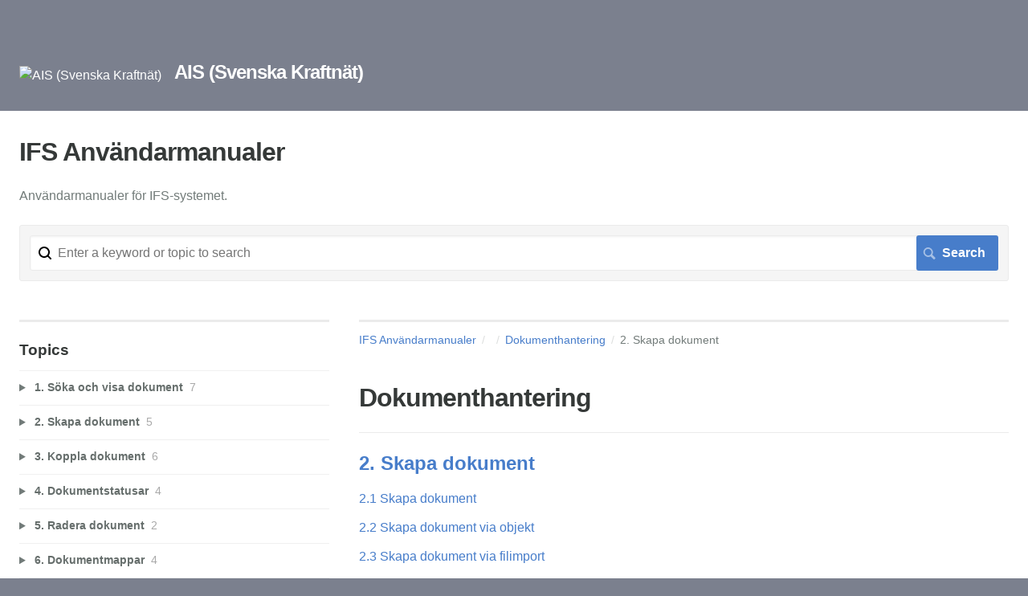

--- FILE ---
content_type: text/html; charset=utf-8
request_url: https://ais.screenstepslive.com/s/11560/m/61917/c/185947
body_size: 4775
content:
<!DOCTYPE html>
<html lang="en">
  <head>
    <meta http-equiv='Content-Type' content='text/html;charset=UTF-8'>
<meta http-equiv="X-UA-Compatible" content="IE=edge">
<meta name="viewport" content="width=device-width, initial-scale=1">
<title>2. Skapa dokument | Dokumenthantering | IFS Användarmanualer</title>
<meta name='description' content=''>

<meta name="turbo-prefetch" content="false">

  <meta name="csrf-param" content="authenticity_token" />
<meta name="csrf-token" content="Scv43TFheKlgThGmRDBdhr5AcsnBz-s_zalMDymg7kSQY6hbyGY7ESsxg7FhM-h5zh-hXm_BqqQvFOZj9jEbMA" />

  <meta name="csp-nonce" />


<meta name="robots" content="noindex">

    <link rel="stylesheet" crossorigin="anonymous" href="https://assets.screensteps.com/assets/themes/fonts/helvetica-817579c9.css" integrity="sha384-M+MqKs6aRFAoJOFdAnMviyZlwYboHZEhhn77HrkRN6gCnEBqrWxQ0hHXyZQcGHz0" />

<link rel="stylesheet" crossorigin="anonymous" href="https://assets.screensteps.com/assets/themes/cappa-6b2c3620.css" data-turbo-track="reload" integrity="sha384-1MGjoAQ5+2I6Sc+bzA2z1/g4vzRrdlw4sf8IDQIxUMXwu3Tb0v+jUcdX+3vgzAGG" />
<style>
  /* headings */
  h1,
  h1.toc-heading,
  h2.toc-heading {
    color: #;
  }

  h2.toc-subheading,
  h3.toc-subheading,
  h4.toc-subheading,
  h5.toc-subheading,
  h6.toc-subheading {
    color: #;
  }

  .screensteps-article-content h2 {
    color: #;
  }

  .screensteps-article-content h3,
  .screensteps-article-content h4,
  .screensteps-article-content h5,
  .screensteps-article-content h6 {
    color: #;
  }

  .screensteps-sidebar h3 {
    color: #;
  }

  .sidebar-subheading {
    color: #;
  }

  .comments-heading {
    color: #;
  }

  /* base/_buttons */
  input[type="button"],
  input[type="reset"],
  input[type="submit"],
  button,
  .screensteps-bg-action-color,
  .screensteps-courses .screensteps-progress-bar::before,
  .classic-sidebar .ss-button {
    background-color: #477dca;
  }

  input[type="button"]:hover,
  input[type="reset"]:hover,
  input[type="submit"]:hover,
  button:hover,
  button.screensteps-bg-action-color:hover,
  a.screensteps-bg-action-color:hover,
  .classic-sidebar .ss-button:hover {
    background-color: #3061a7;
  }

  /* base/_forms */
  input[type="email"]:focus,
  input[type="number"]:focus,
  input[type="password"]:focus,
  input[type="search"]:focus,
  input[type="tel"]:focus,
  input[type="text"]:focus,
  input[type="url"]:focus,
  input[type="color"]:focus,
  input[type="date"]:focus,
  input[type="datetime"]:focus,
  input[type="datetime-local"]:focus,
  input[type="month"]:focus,
  input[type="time"]:focus,
  input[type="week"]:focus,
  select[multiple=multiple]:focus,
  textarea:focus {
    border-color: #477dca;
  }


  .screensteps-training-site .screensteps-main-search .search-field:not(:placeholder-shown) {
    box-shadow: 0 0 0 2px #7b808e;
  }

  /* base/_typography */
  body {
    background-color: #7b808e !important;
    color: #;
  }

  a, .screensteps-sidebar-widget .icon-links button {
    color: #477dca;
  }



  /* _screensteps-container */
  .screensteps-container a:visited {
    color: #3061a7;
  }
 .screensteps-container a:active,
 .screensteps-container a:focus,
 .screensteps-container a:hover {
    color: #3061a7;
  }

  /* _screensteps-manual-contents */
  .screensteps-manual-contents h2 a {
    color: #477dca;
  }
  /* _screensteps-foldable-sections */
  .screensteps-main-content .embedded-chapter-article > * {
    color: #477dca;
  }

  /* screensteps-header */
  .screensteps-branding h1,
  .screensteps-header .screensteps-branding a,
  .screensteps-training-site .screensteps-profile-subnav-toggle {
    color: #fff;
  }

  .screensteps-header .screensteps-branding a:hover {
    color: #2e3340;
  }

  /* meta data text */
  .chapter-count,
  .screensteps-comment-count,
  .screensteps-lesson-details,
  .nested-chapter-lessons a.active:after,
  .screensteps-single-comment time {
    color: #;
  }
</style>

<script src="https://assets.screensteps.com/assets/jquery-9eb95fa6.js" crossorigin="anonymous" integrity="sha384-ZvpUoO/+PpLXR1lu4jmpXWu80pZlYUAfxl5NsBMWOEPSjUn/6Z/hRTt8+pR6L4N2"></script>
<script src="https://assets.screensteps.com/assets/application-b9655710.js" crossorigin="anonymous" defer="defer" data-turbo-track="reload" integrity="sha384-w+rw0s+RN+i7K0ttxDr43yp8spD6kqKioi4wpXPpRDI3xr/E3iTNXcn012A5YpBE"></script>


  <style media=''></style>






    
      <link rel="alternate" type="application/rss+xml" title="RSS: All Lessons for IFS Användarmanualer" href="/s/11560.rss" />
  <link rel="alternate" type="application/rss+xml" title="RSS: Lessons for manual Dokumenthantering" href="/s/11560/m/61917.rss" />

  </head>
  <body id="body" class="site-chapter helvetica-body helvetica-header" data-content-template="2015" data-controller="toaster">
      

      <header class="screensteps-header" role="banner">
  <a class="skip-navigation--link" id="skip-navigation" href="#screensteps-main-content">
  Skip to main content
</a>

  <div class="screensteps-branding">
    <div class="logo-wrapper">
        <span class="company-logo">
          <a href="/s/11560" title="IFS Användarmanualer">
            <img alt="AIS (Svenska Kraftnät)" class="screensteps-site-logo" src="https://media.screensteps.com/logos/5792/loggasvk.PNG" />
          </a>
        </span>
        <h1 class="company-name">AIS (Svenska Kraftnät)</h1>
    </div>

  </div>
</header>


    <div class="screensteps-container-wrapper">
      <main class="screensteps-container">
          <div class="screensteps-site-title-wrapper">
            <h1 class="screensteps-site-title toc-heading">IFS Användarmanualer</h1>
              <div class="screensteps-site-description"><p>Användarmanualer för IFS-systemet. </p></div>
          </div>
          <div class="screensteps-main-search" role="search">
              <form id="screensteps-search-form" role="search" action="/s/11560/searches" accept-charset="UTF-8" method="get">
  <div class="screensteps-search-form">
    <label for="text">Search term</label>
    <input type="search" name="text" id="text" class="search-field" placeholder="Enter a keyword or topic to search" aria-label="Search" />
    
    <input type="submit" name="commit" value="Search" class="search-submit" data-disable-with="Search" />
  </div>
</form>

          </div>
        

<div class="screensteps-content-wrapper chapter left-sidebar">
  <div class="screensteps-main-content" role="main">
    <header class="screensteps-title">
      <div id="screensteps-breadcrumb" role="navigation" aria-label="breadcrumb"><a href="/s/11560">IFS Användarmanualer</a><span class="manual-group-breadcrumb"><a href="/s/11560#"></a></span><a href="/s/11560/m/61917">Dokumenthantering</a>2. Skapa dokument</div>
      <h1 class="manual" id="screensteps-main-content">Dokumenthantering</h1>
    </header>

    <div class="screensteps-inner-content">
      <ul class="screensteps-manual-contents">
        <li id="screensteps-chapter-185947" class="chapter first">
  <h2 class="chapter-title"><a href="/s/11560/m/61917/c/185947">2. Skapa dokument</a></h2>
  <ul class="chapter-contents">
      <li id="lesson-638661"><a href="/s/11560/m/61917/l/638661-skapa-dokument">2.1 Skapa dokument</a></li>
      <li id="lesson-638679"><a href="/s/11560/m/61917/l/638679-skapa-dokument-via-objekt">2.2 Skapa dokument via objekt</a></li>
      <li id="lesson-639831"><a href="/s/11560/m/61917/l/639831-skapa-dokument-via-filimport">2.3 Skapa dokument via filimport</a></li>
      <li id="lesson-639442"><a href="/s/11560/m/61917/l/639442-skapa-ny-revision">2.4 Skapa ny revision</a></li>
      <li id="lesson-639374"><a href="/s/11560/m/61917/l/639374-skapa-nytt-blad">2.5 Skapa nytt blad</a></li>
  </ul>
</li>

      </ul>
      <div class="view-all-chapters"><a href="/s/11560/m/61917">View all chapters</a></div>
    </div>
  </div>

      <div class="screensteps-sidebar" role="complementary" aria-label="sidebar">
        <div id="sidebar-chapters" class="screensteps-sidebar-widget">
  <h3>Topics</h3>
  <ul id="sidebar-chapter-list" data-controller="sidebar-chapters" data-sidebar-chapters-chapter-value="185947" data-sidebar-chapters-lesson-value="" data-sidebar-chapters-current-article-text-value="(Current Article)" data-sidebar-chapters-expansion-value="none">
        <li class="chapter-list-item">
          <details data-controller="details" data-role="sidebar-chapter" role="sidebar-chapter" data-chapter-id="186148">
            <summary class="toggle-lessons">
              <span class="chapter-link sidebar-subheading">1. Söka och visa dokument</span>
              <span class="chapter-count">&nbsp;7</span>
            </summary>
            <ul class="nested-chapter-lessons">
                <li data-role="sidebar-chapter-article" data-article-id="639828">
                  <a href="/s/11560/m/61917/l/639828-soka-och-visa-dokument">1.1 Söka och visa dokument</a>
                </li>
                <li data-role="sidebar-chapter-article" data-article-id="639991">
                  <a href="/s/11560/m/61917/l/639991-visa-dokument-via-bilagepanel-for-objektoversikt">1.2 Visa dokument via bilagepanel för objektöversikt</a>
                </li>
                <li data-role="sidebar-chapter-article" data-article-id="684005">
                  <a href="/s/11560/m/61917/l/684005-skillnad-pa-informationsinnehall-for-dokument-mellan-ifs-7-5-banken-och-ifs9">1.3 Skillnad på informationsinnehåll för dokument mellan IFS 7.5(Banken) och IFS9</a>
                </li>
                <li data-role="sidebar-chapter-article" data-article-id="688296">
                  <a href="/s/11560/m/61917/l/688296-hitta-okopplade-dokument-pa-objekttyperna-stolpe-fundament-gem-isolatorkedja-gem">1.4 Hitta okopplade dokument på objekttyperna Stolpe, Fundament gem, Isolatorkedja gem</a>
                </li>
                <li data-role="sidebar-chapter-article" data-article-id="828106">
                  <a href="/s/11560/m/61917/l/828106-kopiera-ner-dokumentfil-pa-datorn">1.5 Kopiera ner dokumentfil på datorn</a>
                </li>
                <li data-role="sidebar-chapter-article" data-article-id="912801">
                  <a href="/s/11560/m/61917/l/912801-soka-fram-dokument-for-ledningsstruktur">1.6 Söka fram dokument för ledningsstruktur</a>
                </li>
                <li data-role="sidebar-chapter-article" data-article-id="912802">
                  <a href="/s/11560/m/61917/l/912802-soka-fram-och-kopiera-ut-dokumentfiler-for-ledningsstruktur">1.7 Söka fram och kopiera ut dokumentfiler för ledningsstruktur </a>
                </li>
            </ul>
          </details>
        </li>
        <li class="chapter-list-item">
          <details data-controller="details" data-role="sidebar-chapter" role="sidebar-chapter" data-chapter-id="185947">
            <summary class="toggle-lessons">
              <span class="chapter-link sidebar-subheading">2. Skapa dokument</span>
              <span class="chapter-count">&nbsp;5</span>
            </summary>
            <ul class="nested-chapter-lessons">
                <li data-role="sidebar-chapter-article" data-article-id="638661">
                  <a href="/s/11560/m/61917/l/638661-skapa-dokument">2.1 Skapa dokument</a>
                </li>
                <li data-role="sidebar-chapter-article" data-article-id="638679">
                  <a href="/s/11560/m/61917/l/638679-skapa-dokument-via-objekt">2.2 Skapa dokument via objekt</a>
                </li>
                <li data-role="sidebar-chapter-article" data-article-id="639831">
                  <a href="/s/11560/m/61917/l/639831-skapa-dokument-via-filimport">2.3 Skapa dokument via filimport</a>
                </li>
                <li data-role="sidebar-chapter-article" data-article-id="639442">
                  <a href="/s/11560/m/61917/l/639442-skapa-ny-revision">2.4 Skapa ny revision</a>
                </li>
                <li data-role="sidebar-chapter-article" data-article-id="639374">
                  <a href="/s/11560/m/61917/l/639374-skapa-nytt-blad">2.5 Skapa nytt blad</a>
                </li>
            </ul>
          </details>
        </li>
        <li class="chapter-list-item">
          <details data-controller="details" data-role="sidebar-chapter" role="sidebar-chapter" data-chapter-id="185964">
            <summary class="toggle-lessons">
              <span class="chapter-link sidebar-subheading">3. Koppla dokument</span>
              <span class="chapter-count">&nbsp;6</span>
            </summary>
            <ul class="nested-chapter-lessons">
                <li data-role="sidebar-chapter-article" data-article-id="639352">
                  <a href="/s/11560/m/61917/l/639352-koppla-dokument-till-objekt">3.1 Koppla dokument till objekt</a>
                </li>
                <li data-role="sidebar-chapter-article" data-article-id="639357">
                  <a href="/s/11560/m/61917/l/639357-ta-bort-objektkoppling-fran-dokument">3.2 Ta bort objektkoppling från dokument</a>
                </li>
                <li data-role="sidebar-chapter-article" data-article-id="639982">
                  <a href="/s/11560/m/61917/l/639982-ta-bort-dokumentkoppling-fran-objektoversikt-via-bilagepanel">3.3 Ta bort dokumentkoppling från objektöversikt via bilagepanel</a>
                </li>
                <li data-role="sidebar-chapter-article" data-article-id="639888">
                  <a href="/s/11560/m/61917/l/639888-koppla-dokument-fran-objektoversikt-via-bilagepanel">3.4 Koppla dokument från Objektöversikt via bilagepanel</a>
                </li>
                <li data-role="sidebar-chapter-article" data-article-id="912803">
                  <a href="/s/11560/m/61917/l/912803-kopiera-dokumentkopplingar-fran-befintlig-revision-till-ny-revision-av-linjar-tillgang">3.5 Kopiera dokumentkopplingar från befintlig  revision till ny revision av linjär tillgång</a>
                </li>
                <li data-role="sidebar-chapter-article" data-article-id="912804">
                  <a href="/s/11560/m/61917/l/912804-ta-ut-och-redigera-dokumentkopplingar-for-en-ledningsstruktur-i-excel">3.6 Ta ut och redigera dokumentkopplingar för en ledningsstruktur i Excel</a>
                </li>
            </ul>
          </details>
        </li>
        <li class="chapter-list-item">
          <details data-controller="details" data-role="sidebar-chapter" role="sidebar-chapter" data-chapter-id="185966">
            <summary class="toggle-lessons">
              <span class="chapter-link sidebar-subheading">4. Dokumentstatusar</span>
              <span class="chapter-count">&nbsp;4</span>
            </summary>
            <ul class="nested-chapter-lessons">
                <li data-role="sidebar-chapter-article" data-article-id="639348">
                  <a href="/s/11560/m/61917/l/639348-godkanna-dokument">4.1 Godkänna dokument</a>
                </li>
                <li data-role="sidebar-chapter-article" data-article-id="638713">
                  <a href="/s/11560/m/61917/l/638713-frislappa-dokument">4.2 Frisläppa dokument</a>
                </li>
                <li data-role="sidebar-chapter-article" data-article-id="639351">
                  <a href="/s/11560/m/61917/l/639351-satta-dokument-till-utganget">4.3 Sätta dokument till utgånget</a>
                </li>
                <li data-role="sidebar-chapter-article" data-article-id="639377">
                  <a href="/s/11560/m/61917/l/639377-satt-dokument-till-utganget-direkt-fran-preliminart">4.4 Sätt dokument till utgånget direkt från preliminärt</a>
                </li>
            </ul>
          </details>
        </li>
        <li class="chapter-list-item">
          <details data-controller="details" data-role="sidebar-chapter" role="sidebar-chapter" data-chapter-id="185967">
            <summary class="toggle-lessons">
              <span class="chapter-link sidebar-subheading">5. Radera dokument</span>
              <span class="chapter-count">&nbsp;2</span>
            </summary>
            <ul class="nested-chapter-lessons">
                <li data-role="sidebar-chapter-article" data-article-id="639362">
                  <a href="/s/11560/m/61917/l/639362-radera-dokumentfil">5.1 Radera dokumentfil</a>
                </li>
                <li data-role="sidebar-chapter-article" data-article-id="639360">
                  <a href="/s/11560/m/61917/l/639360-radera-dokumentrevision">5.2 Radera dokumentrevision </a>
                </li>
            </ul>
          </details>
        </li>
        <li class="chapter-list-item">
          <details data-controller="details" data-role="sidebar-chapter" role="sidebar-chapter" data-chapter-id="186070">
            <summary class="toggle-lessons">
              <span class="chapter-link sidebar-subheading">6. Dokumentmappar</span>
              <span class="chapter-count">&nbsp;4</span>
            </summary>
            <ul class="nested-chapter-lessons">
                <li data-role="sidebar-chapter-article" data-article-id="639855">
                  <a href="/s/11560/m/61917/l/639855-skapa-dokumentmapp">6.1 Skapa dokumentmapp</a>
                </li>
                <li data-role="sidebar-chapter-article" data-article-id="639880">
                  <a href="/s/11560/m/61917/l/639880-koppla-dokument-till-mapp">6.2 Koppla dokument till mapp</a>
                </li>
                <li data-role="sidebar-chapter-article" data-article-id="639883">
                  <a href="/s/11560/m/61917/l/639883-radera-dokumentkoppling-till-mapp">6.3 Radera dokumentkoppling till mapp</a>
                </li>
                <li data-role="sidebar-chapter-article" data-article-id="639886">
                  <a href="/s/11560/m/61917/l/639886-radera-dokumentmapp">6.4 Radera dokumentmapp</a>
                </li>
            </ul>
          </details>
        </li>
        <li class="chapter-list-item">
          <details data-controller="details" data-role="sidebar-chapter" role="sidebar-chapter" data-chapter-id="186299">
            <summary class="toggle-lessons">
              <span class="chapter-link sidebar-subheading">7. Godkännandeprocess för dokument</span>
              <span class="chapter-count">&nbsp;5</span>
            </summary>
            <ul class="nested-chapter-lessons">
                <li data-role="sidebar-chapter-article" data-article-id="641156">
                  <a href="/s/11560/m/61917/l/641156-starta-godkannandeprocess-for-dokumentrevision">7.1 Starta godkännandeprocess för dokumentrevision</a>
                </li>
                <li data-role="sidebar-chapter-article" data-article-id="641185">
                  <a href="/s/11560/m/61917/l/641185-godkanna-steg-for-dokument-underhallsingenjor">7.2 Godkänna steg för dokument (Underhållsingenjör)</a>
                </li>
                <li data-role="sidebar-chapter-article" data-article-id="641198">
                  <a href="/s/11560/m/61917/l/641198-avsla-steg-for-dokument-underhallsingenjor">7.3 Avslå steg för dokument (Underhållsingenjör)</a>
                </li>
                <li data-role="sidebar-chapter-article" data-article-id="641193">
                  <a href="/s/11560/m/61917/l/641193-godkanna-dokumentrevision-med-godkannandeprocess">7.4 Godkänna dokumentrevision med godkännandeprocess</a>
                </li>
                <li data-role="sidebar-chapter-article" data-article-id="641204">
                  <a href="/s/11560/m/61917/l/641204-avbryt-godkannandeprocess-for-dokumentrevision">7.5 Avbryt godkännandeprocess för dokumentrevision</a>
                </li>
            </ul>
          </details>
        </li>
        <li class="chapter-list-item">
          <details data-controller="details" data-role="sidebar-chapter" role="sidebar-chapter" data-chapter-id="186071">
            <summary class="toggle-lessons">
              <span class="chapter-link sidebar-subheading">8. Dokumentväska</span>
              <span class="chapter-count">&nbsp;3</span>
            </summary>
            <ul class="nested-chapter-lessons">
                <li data-role="sidebar-chapter-article" data-article-id="730528">
                  <a href="/s/11560/m/61917/l/730528-dokumentvaska-manual">8.1 Dokumentväska Manual</a>
                </li>
                <li data-role="sidebar-chapter-article" data-article-id="1804160">
                  <a href="/s/11560/m/61917/l/1804160-instruktionsfilmer-for-dokumentvaska">8.2 Instruktionsfilmer för dokumentväska</a>
                </li>
                <li data-role="sidebar-chapter-article" data-article-id="682957">
                  <a href="/s/11560/m/61917/l/682957-kanda-problem-dokumentvaska">8.3 Kända problem dokumentväska</a>
                </li>
            </ul>
          </details>
        </li>
        <li class="chapter-list-item">
          <details data-controller="details" data-role="sidebar-chapter" role="sidebar-chapter" data-chapter-id="202773">
            <summary class="toggle-lessons">
              <span class="chapter-link sidebar-subheading">9. Plats och gruppnummer</span>
              <span class="chapter-count">&nbsp;4</span>
            </summary>
            <ul class="nested-chapter-lessons">
                <li data-role="sidebar-chapter-article" data-article-id="702851">
                  <a href="/s/11560/m/61917/l/702851-skapa-nytt-platsnummer">9.1 Skapa nytt platsnummer</a>
                </li>
                <li data-role="sidebar-chapter-article" data-article-id="702856">
                  <a href="/s/11560/m/61917/l/702856-skapa-gruppnummerlista">9.2 Skapa gruppnummerlista</a>
                </li>
                <li data-role="sidebar-chapter-article" data-article-id="702852">
                  <a href="/s/11560/m/61917/l/702852-skapa-gruppnummer">9.3 Skapa gruppnummer</a>
                </li>
                <li data-role="sidebar-chapter-article" data-article-id="702863">
                  <a href="/s/11560/m/61917/l/702863-regelverk-for-plats-och-gruppnummer-vid-inlasning-av-dokument-till-mappar">9.4 Regelverk för plats och gruppnummer vid inläsning av dokument till mappar</a>
                </li>
            </ul>
          </details>
        </li>
        <li class="chapter-list-item">
          <details data-controller="details" data-role="sidebar-chapter" role="sidebar-chapter" data-chapter-id="186069">
            <summary class="toggle-lessons">
              <span class="chapter-link sidebar-subheading">10. Bokningslista</span>
              <span class="chapter-count">&nbsp;1</span>
            </summary>
            <ul class="nested-chapter-lessons">
                <li data-role="sidebar-chapter-article" data-article-id="639819">
                  <a href="/s/11560/m/61917/l/639819-skapa-bokningslista-och-generera-upp-dokumentnummer">10.1 Skapa bokningslista och generera upp dokumentnummer</a>
                </li>
            </ul>
          </details>
        </li>
        <li class="chapter-list-item">
          <details data-controller="details" data-role="sidebar-chapter" role="sidebar-chapter" data-chapter-id="186072">
            <summary class="toggle-lessons">
              <span class="chapter-link sidebar-subheading">11. Massinläsning ritningar DDE/AIIM</span>
              <span class="chapter-count">&nbsp;1</span>
            </summary>
            <ul class="nested-chapter-lessons">
                <li data-role="sidebar-chapter-article" data-article-id="646452">
                  <a href="/s/11560/m/61917/l/646452-navigera-till-manual-for-dde-aiim-massinlasning-ritningar">11.1 Navigera till manual för DDE/AIIM (massinläsning ritningar)</a>
                </li>
            </ul>
          </details>
        </li>
  </ul>
</div>
<div class="screensteps-sidebar-widget" id="manual-pdf">
  <ul class="icon-links">
    <li>  <turbo-frame data-controller="frame" id="pdf_button_manual_61917">
        <form action="/s/11560/pdfs" accept-charset="UTF-8" method="post"><input type="hidden" name="authenticity_token" value="fGnufPcK7mhOJ9jLpM80qGCwAQdawtSu1223gRvu-_zibfRCzcCKuxyl7CE99KBI5iOfCsMC_ig0Ydz_pZCgtQ" autocomplete="off" />
      <input type="hidden" name="pdf[manual_id]" id="pdf_manual_id" value="61917" autocomplete="off" />

      <button name="button" type="submit" class="pdf manual-pdf ico-download">
        Generate Manual PDF
</button></form>
</turbo-frame></li>
  </ul>
</div>
<div id="other-assets" class="screensteps-sidebar-widget">
  <h3>Other Resources</h3>
    <ul class="asset-list with-divider">
        <li class="divider"><h4 class="sidebar-subheading"></h4></li>
        <li class="manual"><a href="/s/11560/m/121309">Ankomst och Avgångsregistrering</a></li>
        <li class="manual"><a href="/s/11560/m/113839">Lathundar och problemlösning IFS10</a></li>
        <li class="manual procedural"><a href="/s/11560/m/61931">Introduktion och användargränssnitt</a></li>
        <li class="manual"><a href="/s/11560/m/75919">Söka information</a></li>
        <li class="manual procedural"><a href="/s/11560/m/62378">Anläggningshantering ledningar</a></li>
        <li class="manual procedural"><a href="/s/11560/m/61922">Anläggningshantering stationer</a></li>
        <li class="manual"><a href="/s/11560/m/115700">Arbetsorderhantering</a></li>
        <li class="manual procedural"><a href="/s/11560/m/61923">Drift</a></li>
        <li class="manual procedural"><a href="/s/11560/m/61917">Dokumenthantering</a></li>
        <li class="manual procedural"><a href="/s/11560/m/62603">Excel add-in</a></li>
        <li class="manual procedural"><a href="/s/11560/m/61920">Lager</a></li>
        <li class="manual"><a href="/s/11560/m/117626">Stationsavtal</a></li>
        <li class="manual procedural"><a href="/s/11560/m/61926">Störningsanalys</a></li>
        <li class="manual"><a href="/s/11560/m/114017">SVK-DOK </a></li>
        <li class="manual procedural"><a href="/s/11560/m/61932">Underhåll</a></li>
        <li class="manual"><a href="/s/11560/m/88537">Releaser / Nyheter</a></li>
        <li class="manual"><a href="/s/11560/m/122098">VDI - VMware Horizon (Entreprenörer)</a></li>
    </ul>
</div>

    </div>

</div>

      </main>
    </div>


    <template id='article_translations'
  data-translation-clipboard-copy='Click to copy'
  data-translation-clipboard-copied="Copied to clipboard!">
</template>

  </body>
  <script>
//<![CDATA[
  setTimeout(function(){if(document.body.className.indexOf('js-loaded')===-1){document.body.className+=' js-not-loaded';}},2000);

//]]>
</script>
</html>


--- FILE ---
content_type: text/css
request_url: https://assets.screensteps.com/assets/themes/cappa-6b2c3620.css
body_size: 28577
content:
/*! normalize.css v8.0.1 | MIT License | github.com/necolas/normalize.css */html{line-height:1.15;-webkit-text-size-adjust:100%}body{margin:0}main{display:block}h1{font-size:2em;margin:.67em 0}hr{box-sizing:content-box;height:0;overflow:visible}pre{font-family:monospace,monospace;font-size:1em}a{background-color:transparent}abbr[title]{border-bottom:none;text-decoration:underline;text-decoration:underline dotted}b,strong{font-weight:bolder}code,kbd,samp{font-family:monospace,monospace;font-size:1em}small{font-size:80%}sub,sup{font-size:75%;line-height:0;position:relative;vertical-align:baseline}sub{bottom:-0.25em}sup{top:-0.5em}img{border-style:none}button,input,optgroup,select,textarea{font-family:inherit;font-size:100%;line-height:1.15;margin:0}button,input{overflow:visible}button,select{text-transform:none}button,[type=button],[type=reset],[type=submit]{-webkit-appearance:button}button::-moz-focus-inner,[type=button]::-moz-focus-inner,[type=reset]::-moz-focus-inner,[type=submit]::-moz-focus-inner{border-style:none;padding:0}button:-moz-focusring,[type=button]:-moz-focusring,[type=reset]:-moz-focusring,[type=submit]:-moz-focusring{outline:1px dotted ButtonText}fieldset{padding:.35em .75em .625em}legend{box-sizing:border-box;color:inherit;display:table;max-width:100%;padding:0;white-space:normal}progress{vertical-align:baseline}textarea{overflow:auto}[type=checkbox],[type=radio]{box-sizing:border-box;padding:0}[type=number]::-webkit-inner-spin-button,[type=number]::-webkit-outer-spin-button{height:auto}[type=search]{-webkit-appearance:textfield;outline-offset:-2px}[type=search]::-webkit-search-decoration{-webkit-appearance:none}::-webkit-file-upload-button{-webkit-appearance:button;font:inherit}details{display:block}summary{display:list-item}template{display:none}[hidden]{display:none}/*! PhotoSwipe main CSS by Dmytro Semenov | photoswipe.com */.pswp{--pswp-bg: #000;--pswp-placeholder-bg: #222;--pswp-root-z-index: 100000;--pswp-preloader-color: rgba(79, 79, 79, 0.4);--pswp-preloader-color-secondary: rgba(255, 255, 255, 0.9);--pswp-icon-color: #fff;--pswp-icon-color-secondary: #4f4f4f;--pswp-icon-stroke-color: #4f4f4f;--pswp-icon-stroke-width: 2px;--pswp-error-text-color: var(--pswp-icon-color)}.pswp{position:fixed;top:0;left:0;width:100%;height:100%;z-index:var(--pswp-root-z-index);display:none;touch-action:none;outline:0;opacity:.003;contain:layout style size;-webkit-tap-highlight-color:rgba(0, 0, 0, 0)}.pswp:focus{outline:0}.pswp *{box-sizing:border-box}.pswp img{max-width:none}.pswp--open{display:block}.pswp,.pswp__bg{transform:translateZ(0);will-change:opacity}.pswp__bg{opacity:.005;background:var(--pswp-bg)}.pswp,.pswp__scroll-wrap{overflow:hidden}.pswp__scroll-wrap,.pswp__bg,.pswp__container,.pswp__item,.pswp__content,.pswp__img,.pswp__zoom-wrap{position:absolute;top:0;left:0;width:100%;height:100%}.pswp__img,.pswp__zoom-wrap{width:auto;height:auto}.pswp--click-to-zoom.pswp--zoom-allowed .pswp__img{cursor:-webkit-zoom-in;cursor:-moz-zoom-in;cursor:zoom-in}.pswp--click-to-zoom.pswp--zoomed-in .pswp__img{cursor:move;cursor:-webkit-grab;cursor:-moz-grab;cursor:grab}.pswp--click-to-zoom.pswp--zoomed-in .pswp__img:active{cursor:-webkit-grabbing;cursor:-moz-grabbing;cursor:grabbing}.pswp--no-mouse-drag.pswp--zoomed-in .pswp__img,.pswp--no-mouse-drag.pswp--zoomed-in .pswp__img:active,.pswp__img{cursor:-webkit-zoom-out;cursor:-moz-zoom-out;cursor:zoom-out}.pswp__container,.pswp__img,.pswp__button,.pswp__counter{-webkit-user-select:none;-moz-user-select:none;-ms-user-select:none;user-select:none}.pswp__item{z-index:1;overflow:hidden}.pswp__hidden{display:none !important}.pswp__content{pointer-events:none}.pswp__content>*{pointer-events:auto}.pswp__error-msg-container{display:grid}.pswp__error-msg{margin:auto;font-size:1em;line-height:1;color:var(--pswp-error-text-color)}.pswp .pswp__hide-on-close{opacity:.005;will-change:opacity;transition:opacity var(--pswp-transition-duration) cubic-bezier(0.4, 0, 0.22, 1);z-index:10;pointer-events:none}.pswp--ui-visible .pswp__hide-on-close{opacity:1;pointer-events:auto}.pswp__button{position:relative;display:block;width:50px;height:60px;padding:0;margin:0;overflow:hidden;cursor:pointer;background:none;border:0;box-shadow:none;opacity:.85;-webkit-appearance:none;-webkit-touch-callout:none}.pswp__button:hover,.pswp__button:active,.pswp__button:focus{transition:none;padding:0;background:none;border:0;box-shadow:none;opacity:1}.pswp__button:disabled{opacity:.3;cursor:auto}.pswp__icn{fill:var(--pswp-icon-color);color:var(--pswp-icon-color-secondary)}.pswp__icn{position:absolute;top:14px;left:9px;width:32px;height:32px;overflow:hidden;pointer-events:none}.pswp__icn-shadow{stroke:var(--pswp-icon-stroke-color);stroke-width:var(--pswp-icon-stroke-width);fill:none}.pswp__icn:focus{outline:0}div.pswp__img--placeholder,.pswp__img--with-bg{background:var(--pswp-placeholder-bg)}.pswp__top-bar{position:absolute;left:0;top:0;width:100%;height:60px;display:flex;flex-direction:row;justify-content:flex-end;z-index:10;pointer-events:none !important}.pswp__top-bar>*{pointer-events:auto;will-change:opacity}.pswp__button--close{margin-right:6px}.pswp__button--arrow{position:absolute;top:0;width:75px;height:100px;top:50%;margin-top:-50px}.pswp__button--arrow:disabled{display:none;cursor:default}.pswp__button--arrow .pswp__icn{top:50%;margin-top:-30px;width:60px;height:60px;background:none;border-radius:0}.pswp--one-slide .pswp__button--arrow{display:none}.pswp--touch .pswp__button--arrow{visibility:hidden}.pswp--has_mouse .pswp__button--arrow{visibility:visible}.pswp__button--arrow--prev{right:auto;left:0px}.pswp__button--arrow--next{right:0px}.pswp__button--arrow--next .pswp__icn{left:auto;right:14px;transform:scale(-1, 1)}.pswp__button--zoom{display:none}.pswp--zoom-allowed .pswp__button--zoom{display:block}.pswp--zoomed-in .pswp__zoom-icn-bar-v{display:none}.pswp__preloader{position:relative;overflow:hidden;width:50px;height:60px;margin-right:auto}.pswp__preloader .pswp__icn{opacity:0;transition:opacity .2s linear;animation:pswp-clockwise 600ms linear infinite}.pswp__preloader--active .pswp__icn{opacity:.85}@keyframes pswp-clockwise{0%{transform:rotate(0deg)}100%{transform:rotate(360deg)}}.pswp__counter{height:30px;margin-top:15px;margin-inline-start:20px;font-size:14px;line-height:30px;color:var(--pswp-icon-color);text-shadow:1px 1px 3px var(--pswp-icon-color-secondary);opacity:.85}.pswp--one-slide .pswp__counter{display:none}.fluid-width-video-wrapper{width:100%;position:relative;padding:0}.fluid-width-video-wrapper iframe,.fluid-width-video-wrapper object,.fluid-width-video-wrapper embed{position:absolute;top:0;left:0;width:100%;height:100%}/*!
 * Font Awesome Free 5.15.4 by @fontawesome - https://fontawesome.com
 * License - https://fontawesome.com/license/free (Icons: CC BY 4.0, Fonts: SIL OFL 1.1, Code: MIT License)
 */.fa,.fas,.workflow-article .action-block.closed::before,.workflow-article--step_answer::before,.screensteps-ico-text::before,.screensteps-wrapper--warning::before,.screensteps-wrapper--alert::before,.screensteps-wrapper--info::before,.screensteps--prompt::before,.screensteps-sidebar-widget .icon-links a:before,.screensteps-sidebar-widget .icon-links button:before,.screensteps-article-ratings .screensteps-dislike-button i::before,.screensteps-article-ratings .screensteps-like-button i::before,.screensteps-profile-nav [class*=fa-],.collapse-nested-lesson::before,.screensteps-container [class*=screensteps-cta][class*=fa-]::before,.screensteps-container .screensteps-link-next[class*=fa-]::before,.far,.screensteps-wrapper--tip::before,.fal,.fad,.fab{-moz-osx-font-smoothing:grayscale;-webkit-font-smoothing:antialiased;display:inline-block;font-style:normal;font-variant:normal;text-rendering:auto;line-height:1}.workflow-article .action-block.closed::before,.workflow-article--step_answer::before,.screensteps-wrapper--warning::before,.screensteps-wrapper--tip::before,.screensteps-wrapper--alert::before,.screensteps-wrapper--info::before,.screensteps--prompt::before,.screensteps-article-ratings .screensteps-dislike-button i::before,.screensteps-article-ratings .screensteps-like-button i::before,.collapse-nested-lesson::before{-webkit-font-smoothing:antialiased;-moz-osx-font-smoothing:grayscale;display:inline-block;font-style:normal;font-variant:normal;font-weight:normal;line-height:1}.fa-lg{font-size:1.3333333333em;line-height:.75em;vertical-align:-0.0667em}.fa-xs{font-size:.75em}.fa-sm{font-size:.875em}.fa-1x{font-size:1em}.fa-2x{font-size:2em}.fa-3x{font-size:3em}.fa-4x{font-size:4em}.fa-5x{font-size:5em}.fa-6x{font-size:6em}.fa-7x{font-size:7em}.fa-8x{font-size:8em}.fa-9x{font-size:9em}.fa-10x{font-size:10em}.fa-fw{text-align:center;width:1.25em}.fa-ul{list-style-type:none;margin-left:2.5em;padding-left:0}.fa-ul>li{position:relative}.fa-li{left:-2em;position:absolute;text-align:center;width:2em;line-height:inherit}.fa-border{border:solid .08em #eee;border-radius:.1em;padding:.2em .25em .15em}.fa-pull-left{float:left}.fa-pull-right{float:right}.fa.fa-pull-left,.fas.fa-pull-left,.workflow-article .fa-pull-left.action-block.closed::before,.fa-pull-left.workflow-article--step_answer::before,.fa-pull-left.screensteps-ico-text::before,.fa-pull-left.screensteps-wrapper--warning::before,.fa-pull-left.screensteps-wrapper--alert::before,.fa-pull-left.screensteps-wrapper--info::before,.fa-pull-left.screensteps--prompt::before,.screensteps-sidebar-widget .icon-links a.fa-pull-left:before,.screensteps-sidebar-widget .icon-links button.fa-pull-left:before,.screensteps-article-ratings .screensteps-dislike-button i.fa-pull-left::before,.screensteps-article-ratings .screensteps-like-button i.fa-pull-left::before,.screensteps-profile-nav .fa-pull-left[class*=fa-],.fa-pull-left.collapse-nested-lesson::before,.screensteps-container .fa-pull-left[class*=screensteps-cta][class*=fa-]::before,.screensteps-container .fa-pull-left.screensteps-link-next[class*=fa-]::before,.far.fa-pull-left,.fa-pull-left.screensteps-wrapper--tip::before,.fal.fa-pull-left,.fab.fa-pull-left{margin-right:.3em}.fa.fa-pull-right,.fas.fa-pull-right,.workflow-article .fa-pull-right.action-block.closed::before,.fa-pull-right.workflow-article--step_answer::before,.fa-pull-right.screensteps-ico-text::before,.fa-pull-right.screensteps-wrapper--warning::before,.fa-pull-right.screensteps-wrapper--alert::before,.fa-pull-right.screensteps-wrapper--info::before,.fa-pull-right.screensteps--prompt::before,.screensteps-sidebar-widget .icon-links a.fa-pull-right:before,.screensteps-sidebar-widget .icon-links button.fa-pull-right:before,.screensteps-article-ratings .screensteps-dislike-button i.fa-pull-right::before,.screensteps-article-ratings .screensteps-like-button i.fa-pull-right::before,.screensteps-profile-nav .fa-pull-right[class*=fa-],.fa-pull-right.collapse-nested-lesson::before,.screensteps-container .fa-pull-right[class*=screensteps-cta][class*=fa-]::before,.screensteps-container .fa-pull-right.screensteps-link-next[class*=fa-]::before,.far.fa-pull-right,.fa-pull-right.screensteps-wrapper--tip::before,.fal.fa-pull-right,.fab.fa-pull-right{margin-left:.3em}.fa-spin{animation:fa-spin 2s infinite linear}.fa-pulse{animation:fa-spin 1s infinite steps(8)}@keyframes fa-spin{0%{transform:rotate(0deg)}100%{transform:rotate(360deg)}}.fa-rotate-90{-ms-filter:"progid:DXImageTransform.Microsoft.BasicImage(rotation=1)";transform:rotate(90deg)}.fa-rotate-180{-ms-filter:"progid:DXImageTransform.Microsoft.BasicImage(rotation=2)";transform:rotate(180deg)}.fa-rotate-270{-ms-filter:"progid:DXImageTransform.Microsoft.BasicImage(rotation=3)";transform:rotate(270deg)}.fa-flip-horizontal{-ms-filter:"progid:DXImageTransform.Microsoft.BasicImage(rotation=0, mirror=1)";transform:scale(-1, 1)}.fa-flip-vertical{-ms-filter:"progid:DXImageTransform.Microsoft.BasicImage(rotation=2, mirror=1)";transform:scale(1, -1)}.fa-flip-both,.fa-flip-horizontal.fa-flip-vertical{-ms-filter:"progid:DXImageTransform.Microsoft.BasicImage(rotation=2, mirror=1)";transform:scale(-1, -1)}:root .fa-rotate-90,:root .fa-rotate-180,:root .fa-rotate-270,:root .fa-flip-horizontal,:root .fa-flip-vertical,:root .fa-flip-both{filter:none}.fa-stack{display:inline-block;height:2em;line-height:2em;position:relative;vertical-align:middle;width:2.5em}.fa-stack-1x,.fa-stack-2x{left:0;position:absolute;text-align:center;width:100%}.fa-stack-1x{line-height:inherit}.fa-stack-2x{font-size:2em}.fa-inverse{color:#fff}.fa-500px:before{content:""}.fa-accessible-icon:before{content:""}.fa-accusoft:before{content:""}.fa-acquisitions-incorporated:before{content:""}.fa-ad:before{content:""}.fa-address-book:before{content:""}.fa-address-card:before{content:""}.fa-adjust:before{content:""}.fa-adn:before{content:""}.fa-adversal:before{content:""}.fa-affiliatetheme:before{content:""}.fa-air-freshener:before{content:""}.fa-airbnb:before{content:""}.fa-algolia:before{content:""}.fa-align-center:before{content:""}.fa-align-justify:before{content:""}.fa-align-left:before{content:""}.fa-align-right:before{content:""}.fa-alipay:before{content:""}.fa-allergies:before{content:""}.fa-amazon:before{content:""}.fa-amazon-pay:before{content:""}.fa-ambulance:before{content:""}.fa-american-sign-language-interpreting:before{content:""}.fa-amilia:before{content:""}.fa-anchor:before{content:""}.fa-android:before{content:""}.fa-angellist:before{content:""}.fa-angle-double-down:before{content:""}.fa-angle-double-left:before{content:""}.fa-angle-double-right:before{content:""}.fa-angle-double-up:before{content:""}.fa-angle-down:before{content:""}.fa-angle-left:before{content:""}.fa-angle-right:before{content:""}.fa-angle-up:before{content:""}.fa-angry:before{content:""}.fa-angrycreative:before{content:""}.fa-angular:before{content:""}.fa-ankh:before{content:""}.fa-app-store:before{content:""}.fa-app-store-ios:before{content:""}.fa-apper:before{content:""}.fa-apple:before{content:""}.fa-apple-alt:before{content:""}.fa-apple-pay:before{content:""}.fa-archive:before{content:""}.fa-archway:before{content:""}.fa-arrow-alt-circle-down:before{content:""}.fa-arrow-alt-circle-left:before{content:""}.fa-arrow-alt-circle-right:before{content:""}.fa-arrow-alt-circle-up:before{content:""}.fa-arrow-circle-down:before{content:""}.fa-arrow-circle-left:before{content:""}.fa-arrow-circle-right:before{content:""}.fa-arrow-circle-up:before{content:""}.fa-arrow-down:before{content:""}.fa-arrow-left:before{content:""}.fa-arrow-right:before{content:""}.fa-arrow-up:before{content:""}.fa-arrows-alt:before{content:""}.fa-arrows-alt-h:before{content:""}.fa-arrows-alt-v:before{content:""}.fa-artstation:before{content:""}.fa-assistive-listening-systems:before{content:""}.fa-asterisk:before{content:""}.fa-asymmetrik:before{content:""}.fa-at:before{content:""}.fa-atlas:before{content:""}.fa-atlassian:before{content:""}.fa-atom:before{content:""}.fa-audible:before{content:""}.fa-audio-description:before{content:""}.fa-autoprefixer:before{content:""}.fa-avianex:before{content:""}.fa-aviato:before{content:""}.fa-award:before{content:""}.fa-aws:before{content:""}.fa-baby:before{content:""}.fa-baby-carriage:before{content:""}.fa-backspace:before{content:""}.fa-backward:before{content:""}.fa-bacon:before{content:""}.fa-bacteria:before{content:""}.fa-bacterium:before{content:""}.fa-bahai:before{content:""}.fa-balance-scale:before{content:""}.fa-balance-scale-left:before{content:""}.fa-balance-scale-right:before{content:""}.fa-ban:before{content:""}.fa-band-aid:before{content:""}.fa-bandcamp:before{content:""}.fa-barcode:before{content:""}.fa-bars:before{content:""}.fa-baseball-ball:before{content:""}.fa-basketball-ball:before{content:""}.fa-bath:before{content:""}.fa-battery-empty:before{content:""}.fa-battery-full:before{content:""}.fa-battery-half:before{content:""}.fa-battery-quarter:before{content:""}.fa-battery-three-quarters:before{content:""}.fa-battle-net:before{content:""}.fa-bed:before{content:""}.fa-beer:before{content:""}.fa-behance:before{content:""}.fa-behance-square:before{content:""}.fa-bell:before{content:""}.fa-bell-slash:before{content:""}.fa-bezier-curve:before{content:""}.fa-bible:before{content:""}.fa-bicycle:before{content:""}.fa-biking:before{content:""}.fa-bimobject:before{content:""}.fa-binoculars:before{content:""}.fa-biohazard:before{content:""}.fa-birthday-cake:before{content:""}.fa-bitbucket:before{content:""}.fa-bitcoin:before{content:""}.fa-bity:before{content:""}.fa-black-tie:before{content:""}.fa-blackberry:before{content:""}.fa-blender:before{content:""}.fa-blender-phone:before{content:""}.fa-blind:before{content:""}.fa-blog:before{content:""}.fa-blogger:before{content:""}.fa-blogger-b:before{content:""}.fa-bluetooth:before{content:""}.fa-bluetooth-b:before{content:""}.fa-bold:before{content:""}.fa-bolt:before{content:""}.fa-bomb:before{content:""}.fa-bone:before{content:""}.fa-bong:before{content:""}.fa-book:before{content:""}.fa-book-dead:before{content:""}.fa-book-medical:before{content:""}.fa-book-open:before{content:""}.fa-book-reader:before{content:""}.fa-bookmark:before{content:""}.fa-bootstrap:before{content:""}.fa-border-all:before{content:""}.fa-border-none:before{content:""}.fa-border-style:before{content:""}.fa-bowling-ball:before{content:""}.fa-box:before{content:""}.fa-box-open:before{content:""}.fa-box-tissue:before{content:""}.fa-boxes:before{content:""}.fa-braille:before{content:""}.fa-brain:before{content:""}.fa-bread-slice:before{content:""}.fa-briefcase:before{content:""}.fa-briefcase-medical:before{content:""}.fa-broadcast-tower:before{content:""}.fa-broom:before{content:""}.fa-brush:before{content:""}.fa-btc:before{content:""}.fa-buffer:before{content:""}.fa-bug:before{content:""}.fa-building:before{content:""}.fa-bullhorn:before{content:""}.fa-bullseye:before{content:""}.fa-burn:before{content:""}.fa-buromobelexperte:before{content:""}.fa-bus:before{content:""}.fa-bus-alt:before{content:""}.fa-business-time:before{content:""}.fa-buy-n-large:before{content:""}.fa-buysellads:before{content:""}.fa-calculator:before{content:""}.fa-calendar:before{content:""}.fa-calendar-alt:before{content:""}.fa-calendar-check:before{content:""}.fa-calendar-day:before{content:""}.fa-calendar-minus:before{content:""}.fa-calendar-plus:before{content:""}.fa-calendar-times:before{content:""}.fa-calendar-week:before{content:""}.fa-camera:before{content:""}.fa-camera-retro:before{content:""}.fa-campground:before{content:""}.fa-canadian-maple-leaf:before{content:""}.fa-candy-cane:before{content:""}.fa-cannabis:before{content:""}.fa-capsules:before{content:""}.fa-car:before{content:""}.fa-car-alt:before{content:""}.fa-car-battery:before{content:""}.fa-car-crash:before{content:""}.fa-car-side:before{content:""}.fa-caravan:before{content:""}.fa-caret-down:before{content:""}.fa-caret-left:before{content:""}.fa-caret-right:before{content:""}.fa-caret-square-down:before{content:""}.fa-caret-square-left:before{content:""}.fa-caret-square-right:before{content:""}.fa-caret-square-up:before{content:""}.fa-caret-up:before{content:""}.fa-carrot:before{content:""}.fa-cart-arrow-down:before{content:""}.fa-cart-plus:before{content:""}.fa-cash-register:before{content:""}.fa-cat:before{content:""}.fa-cc-amazon-pay:before{content:""}.fa-cc-amex:before{content:""}.fa-cc-apple-pay:before{content:""}.fa-cc-diners-club:before{content:""}.fa-cc-discover:before{content:""}.fa-cc-jcb:before{content:""}.fa-cc-mastercard:before{content:""}.fa-cc-paypal:before{content:""}.fa-cc-stripe:before{content:""}.fa-cc-visa:before{content:""}.fa-centercode:before{content:""}.fa-centos:before{content:""}.fa-certificate:before{content:""}.fa-chair:before{content:""}.fa-chalkboard:before{content:""}.fa-chalkboard-teacher:before{content:""}.fa-charging-station:before{content:""}.fa-chart-area:before{content:""}.fa-chart-bar:before{content:""}.fa-chart-line:before{content:""}.fa-chart-pie:before{content:""}.fa-check:before{content:""}.fa-check-circle:before{content:""}.fa-check-double:before{content:""}.fa-check-square:before{content:""}.fa-cheese:before{content:""}.fa-chess:before{content:""}.fa-chess-bishop:before{content:""}.fa-chess-board:before{content:""}.fa-chess-king:before{content:""}.fa-chess-knight:before{content:""}.fa-chess-pawn:before{content:""}.fa-chess-queen:before{content:""}.fa-chess-rook:before{content:""}.fa-chevron-circle-down:before{content:""}.fa-chevron-circle-left:before{content:""}.fa-chevron-circle-right:before{content:""}.fa-chevron-circle-up:before{content:""}.fa-chevron-down:before{content:""}.fa-chevron-left:before{content:""}.fa-chevron-right:before{content:""}.fa-chevron-up:before{content:""}.fa-child:before{content:""}.fa-chrome:before{content:""}.fa-chromecast:before{content:""}.fa-church:before{content:""}.fa-circle:before{content:""}.fa-circle-notch:before{content:""}.fa-city:before{content:""}.fa-clinic-medical:before{content:""}.fa-clipboard:before{content:""}.fa-clipboard-check:before{content:""}.fa-clipboard-list:before{content:""}.fa-clock:before{content:""}.fa-clone:before{content:""}.fa-closed-captioning:before{content:""}.fa-cloud:before{content:""}.fa-cloud-download-alt:before{content:""}.fa-cloud-meatball:before{content:""}.fa-cloud-moon:before{content:""}.fa-cloud-moon-rain:before{content:""}.fa-cloud-rain:before{content:""}.fa-cloud-showers-heavy:before{content:""}.fa-cloud-sun:before{content:""}.fa-cloud-sun-rain:before{content:""}.fa-cloud-upload-alt:before{content:""}.fa-cloudflare:before{content:""}.fa-cloudscale:before{content:""}.fa-cloudsmith:before{content:""}.fa-cloudversify:before{content:""}.fa-cocktail:before{content:""}.fa-code:before{content:""}.fa-code-branch:before{content:""}.fa-codepen:before{content:""}.fa-codiepie:before{content:""}.fa-coffee:before{content:""}.fa-cog:before{content:""}.fa-cogs:before{content:""}.fa-coins:before{content:""}.fa-columns:before{content:""}.fa-comment:before{content:""}.fa-comment-alt:before{content:""}.fa-comment-dollar:before{content:""}.fa-comment-dots:before{content:""}.fa-comment-medical:before{content:""}.fa-comment-slash:before{content:""}.fa-comments:before{content:""}.fa-comments-dollar:before{content:""}.fa-compact-disc:before{content:""}.fa-compass:before{content:""}.fa-compress:before{content:""}.fa-compress-alt:before{content:""}.fa-compress-arrows-alt:before{content:""}.fa-concierge-bell:before{content:""}.fa-confluence:before{content:""}.fa-connectdevelop:before{content:""}.fa-contao:before{content:""}.fa-cookie:before{content:""}.fa-cookie-bite:before{content:""}.fa-copy:before{content:""}.fa-copyright:before{content:""}.fa-cotton-bureau:before{content:""}.fa-couch:before{content:""}.fa-cpanel:before{content:""}.fa-creative-commons:before{content:""}.fa-creative-commons-by:before{content:""}.fa-creative-commons-nc:before{content:""}.fa-creative-commons-nc-eu:before{content:""}.fa-creative-commons-nc-jp:before{content:""}.fa-creative-commons-nd:before{content:""}.fa-creative-commons-pd:before{content:""}.fa-creative-commons-pd-alt:before{content:""}.fa-creative-commons-remix:before{content:""}.fa-creative-commons-sa:before{content:""}.fa-creative-commons-sampling:before{content:""}.fa-creative-commons-sampling-plus:before{content:""}.fa-creative-commons-share:before{content:""}.fa-creative-commons-zero:before{content:""}.fa-credit-card:before{content:""}.fa-critical-role:before{content:""}.fa-crop:before{content:""}.fa-crop-alt:before{content:""}.fa-cross:before{content:""}.fa-crosshairs:before{content:""}.fa-crow:before{content:""}.fa-crown:before{content:""}.fa-crutch:before{content:""}.fa-css3:before{content:""}.fa-css3-alt:before{content:""}.fa-cube:before{content:""}.fa-cubes:before{content:""}.fa-cut:before{content:""}.fa-cuttlefish:before{content:""}.fa-d-and-d:before{content:""}.fa-d-and-d-beyond:before{content:""}.fa-dailymotion:before{content:""}.fa-dashcube:before{content:""}.fa-database:before{content:""}.fa-deaf:before{content:""}.fa-deezer:before{content:""}.fa-delicious:before{content:""}.fa-democrat:before{content:""}.fa-deploydog:before{content:""}.fa-deskpro:before{content:""}.fa-desktop:before{content:""}.fa-dev:before{content:""}.fa-deviantart:before{content:""}.fa-dharmachakra:before{content:""}.fa-dhl:before{content:""}.fa-diagnoses:before{content:""}.fa-diaspora:before{content:""}.fa-dice:before{content:""}.fa-dice-d20:before{content:""}.fa-dice-d6:before{content:""}.fa-dice-five:before{content:""}.fa-dice-four:before{content:""}.fa-dice-one:before{content:""}.fa-dice-six:before{content:""}.fa-dice-three:before{content:""}.fa-dice-two:before{content:""}.fa-digg:before{content:""}.fa-digital-ocean:before{content:""}.fa-digital-tachograph:before{content:""}.fa-directions:before{content:""}.fa-discord:before{content:""}.fa-discourse:before{content:""}.fa-disease:before{content:""}.fa-divide:before{content:""}.fa-dizzy:before{content:""}.fa-dna:before{content:""}.fa-dochub:before{content:""}.fa-docker:before{content:""}.fa-dog:before{content:""}.fa-dollar-sign:before{content:""}.fa-dolly:before{content:""}.fa-dolly-flatbed:before{content:""}.fa-donate:before{content:""}.fa-door-closed:before{content:""}.fa-door-open:before{content:""}.fa-dot-circle:before{content:""}.fa-dove:before{content:""}.fa-download:before{content:""}.fa-draft2digital:before{content:""}.fa-drafting-compass:before{content:""}.fa-dragon:before{content:""}.fa-draw-polygon:before{content:""}.fa-dribbble:before{content:""}.fa-dribbble-square:before{content:""}.fa-dropbox:before{content:""}.fa-drum:before{content:""}.fa-drum-steelpan:before{content:""}.fa-drumstick-bite:before{content:""}.fa-drupal:before{content:""}.fa-dumbbell:before{content:""}.fa-dumpster:before{content:""}.fa-dumpster-fire:before{content:""}.fa-dungeon:before{content:""}.fa-dyalog:before{content:""}.fa-earlybirds:before{content:""}.fa-ebay:before{content:""}.fa-edge:before{content:""}.fa-edge-legacy:before{content:""}.fa-edit:before{content:""}.fa-egg:before{content:""}.fa-eject:before{content:""}.fa-elementor:before{content:""}.fa-ellipsis-h:before{content:""}.fa-ellipsis-v:before{content:""}.fa-ello:before{content:""}.fa-ember:before{content:""}.fa-empire:before{content:""}.fa-envelope:before{content:""}.fa-envelope-open:before{content:""}.fa-envelope-open-text:before{content:""}.fa-envelope-square:before{content:""}.fa-envira:before{content:""}.fa-equals:before{content:""}.fa-eraser:before{content:""}.fa-erlang:before{content:""}.fa-ethereum:before{content:""}.fa-ethernet:before{content:""}.fa-etsy:before{content:""}.fa-euro-sign:before{content:""}.fa-evernote:before{content:""}.fa-exchange-alt:before{content:""}.fa-exclamation:before{content:""}.fa-exclamation-circle:before{content:""}.fa-exclamation-triangle:before{content:""}.fa-expand:before{content:""}.fa-expand-alt:before{content:""}.fa-expand-arrows-alt:before{content:""}.fa-expeditedssl:before{content:""}.fa-external-link-alt:before{content:""}.fa-external-link-square-alt:before{content:""}.fa-eye:before{content:""}.fa-eye-dropper:before{content:""}.fa-eye-slash:before{content:""}.fa-facebook:before{content:""}.fa-facebook-f:before{content:""}.fa-facebook-messenger:before{content:""}.fa-facebook-square:before{content:""}.fa-fan:before{content:""}.fa-fantasy-flight-games:before{content:""}.fa-fast-backward:before{content:""}.fa-fast-forward:before{content:""}.fa-faucet:before{content:""}.fa-fax:before{content:""}.fa-feather:before{content:""}.fa-feather-alt:before{content:""}.fa-fedex:before{content:""}.fa-fedora:before{content:""}.fa-female:before{content:""}.fa-fighter-jet:before{content:""}.fa-figma:before{content:""}.fa-file:before{content:""}.fa-file-alt:before{content:""}.fa-file-archive:before{content:""}.fa-file-audio:before{content:""}.fa-file-code:before{content:""}.fa-file-contract:before{content:""}.fa-file-csv:before{content:""}.fa-file-download:before{content:""}.fa-file-excel:before{content:""}.fa-file-export:before{content:""}.fa-file-image:before{content:""}.fa-file-import:before{content:""}.fa-file-invoice:before{content:""}.fa-file-invoice-dollar:before{content:""}.fa-file-medical:before{content:""}.fa-file-medical-alt:before{content:""}.fa-file-pdf:before{content:""}.fa-file-powerpoint:before{content:""}.fa-file-prescription:before{content:""}.fa-file-signature:before{content:""}.fa-file-upload:before{content:""}.fa-file-video:before{content:""}.fa-file-word:before{content:""}.fa-fill:before{content:""}.fa-fill-drip:before{content:""}.fa-film:before{content:""}.fa-filter:before{content:""}.fa-fingerprint:before{content:""}.fa-fire:before{content:""}.fa-fire-alt:before{content:""}.fa-fire-extinguisher:before{content:""}.fa-firefox:before{content:""}.fa-firefox-browser:before{content:""}.fa-first-aid:before{content:""}.fa-first-order:before{content:""}.fa-first-order-alt:before{content:""}.fa-firstdraft:before{content:""}.fa-fish:before{content:""}.fa-fist-raised:before{content:""}.fa-flag:before{content:""}.fa-flag-checkered:before{content:""}.fa-flag-usa:before{content:""}.fa-flask:before{content:""}.fa-flickr:before{content:""}.fa-flipboard:before{content:""}.fa-flushed:before{content:""}.fa-fly:before{content:""}.fa-folder:before{content:""}.fa-folder-minus:before{content:""}.fa-folder-open:before{content:""}.fa-folder-plus:before{content:""}.fa-font:before{content:""}.fa-font-awesome:before{content:""}.fa-font-awesome-alt:before{content:""}.fa-font-awesome-flag:before{content:""}.fa-font-awesome-logo-full:before{content:""}.fa-fonticons:before{content:""}.fa-fonticons-fi:before{content:""}.fa-football-ball:before{content:""}.fa-fort-awesome:before{content:""}.fa-fort-awesome-alt:before{content:""}.fa-forumbee:before{content:""}.fa-forward:before{content:""}.fa-foursquare:before{content:""}.fa-free-code-camp:before{content:""}.fa-freebsd:before{content:""}.fa-frog:before{content:""}.fa-frown:before{content:""}.fa-frown-open:before{content:""}.fa-fulcrum:before{content:""}.fa-funnel-dollar:before{content:""}.fa-futbol:before{content:""}.fa-galactic-republic:before{content:""}.fa-galactic-senate:before{content:""}.fa-gamepad:before{content:""}.fa-gas-pump:before{content:""}.fa-gavel:before{content:""}.fa-gem:before{content:""}.fa-genderless:before{content:""}.fa-get-pocket:before{content:""}.fa-gg:before{content:""}.fa-gg-circle:before{content:""}.fa-ghost:before{content:""}.fa-gift:before{content:""}.fa-gifts:before{content:""}.fa-git:before{content:""}.fa-git-alt:before{content:""}.fa-git-square:before{content:""}.fa-github:before{content:""}.fa-github-alt:before{content:""}.fa-github-square:before{content:""}.fa-gitkraken:before{content:""}.fa-gitlab:before{content:""}.fa-gitter:before{content:""}.fa-glass-cheers:before{content:""}.fa-glass-martini:before{content:""}.fa-glass-martini-alt:before{content:""}.fa-glass-whiskey:before{content:""}.fa-glasses:before{content:""}.fa-glide:before{content:""}.fa-glide-g:before{content:""}.fa-globe:before{content:""}.fa-globe-africa:before{content:""}.fa-globe-americas:before{content:""}.fa-globe-asia:before{content:""}.fa-globe-europe:before{content:""}.fa-gofore:before{content:""}.fa-golf-ball:before{content:""}.fa-goodreads:before{content:""}.fa-goodreads-g:before{content:""}.fa-google:before{content:""}.fa-google-drive:before{content:""}.fa-google-pay:before{content:""}.fa-google-play:before{content:""}.fa-google-plus:before{content:""}.fa-google-plus-g:before{content:""}.fa-google-plus-square:before{content:""}.fa-google-wallet:before{content:""}.fa-gopuram:before{content:""}.fa-graduation-cap:before{content:""}.fa-gratipay:before{content:""}.fa-grav:before{content:""}.fa-greater-than:before{content:""}.fa-greater-than-equal:before{content:""}.fa-grimace:before{content:""}.fa-grin:before{content:""}.fa-grin-alt:before{content:""}.fa-grin-beam:before{content:""}.fa-grin-beam-sweat:before{content:""}.fa-grin-hearts:before{content:""}.fa-grin-squint:before{content:""}.fa-grin-squint-tears:before{content:""}.fa-grin-stars:before{content:""}.fa-grin-tears:before{content:""}.fa-grin-tongue:before{content:""}.fa-grin-tongue-squint:before{content:""}.fa-grin-tongue-wink:before{content:""}.fa-grin-wink:before{content:""}.fa-grip-horizontal:before{content:""}.fa-grip-lines:before{content:""}.fa-grip-lines-vertical:before{content:""}.fa-grip-vertical:before{content:""}.fa-gripfire:before{content:""}.fa-grunt:before{content:""}.fa-guilded:before{content:""}.fa-guitar:before{content:""}.fa-gulp:before{content:""}.fa-h-square:before{content:""}.fa-hacker-news:before{content:""}.fa-hacker-news-square:before{content:""}.fa-hackerrank:before{content:""}.fa-hamburger:before{content:""}.fa-hammer:before{content:""}.fa-hamsa:before{content:""}.fa-hand-holding:before{content:""}.fa-hand-holding-heart:before{content:""}.fa-hand-holding-medical:before{content:""}.fa-hand-holding-usd:before{content:""}.fa-hand-holding-water:before{content:""}.fa-hand-lizard:before{content:""}.fa-hand-middle-finger:before{content:""}.fa-hand-paper:before{content:""}.fa-hand-peace:before{content:""}.fa-hand-point-down:before{content:""}.fa-hand-point-left:before{content:""}.fa-hand-point-right:before{content:""}.fa-hand-point-up:before{content:""}.fa-hand-pointer:before{content:""}.fa-hand-rock:before{content:""}.fa-hand-scissors:before{content:""}.fa-hand-sparkles:before{content:""}.fa-hand-spock:before{content:""}.fa-hands:before{content:""}.fa-hands-helping:before{content:""}.fa-hands-wash:before{content:""}.fa-handshake:before{content:""}.fa-handshake-alt-slash:before{content:""}.fa-handshake-slash:before{content:""}.fa-hanukiah:before{content:""}.fa-hard-hat:before{content:""}.fa-hashtag:before{content:""}.fa-hat-cowboy:before{content:""}.fa-hat-cowboy-side:before{content:""}.fa-hat-wizard:before{content:""}.fa-hdd:before{content:""}.fa-head-side-cough:before{content:""}.fa-head-side-cough-slash:before{content:""}.fa-head-side-mask:before{content:""}.fa-head-side-virus:before{content:""}.fa-heading:before{content:""}.fa-headphones:before{content:""}.fa-headphones-alt:before{content:""}.fa-headset:before{content:""}.fa-heart:before{content:""}.fa-heart-broken:before{content:""}.fa-heartbeat:before{content:""}.fa-helicopter:before{content:""}.fa-highlighter:before{content:""}.fa-hiking:before{content:""}.fa-hippo:before{content:""}.fa-hips:before{content:""}.fa-hire-a-helper:before{content:""}.fa-history:before{content:""}.fa-hive:before{content:""}.fa-hockey-puck:before{content:""}.fa-holly-berry:before{content:""}.fa-home:before{content:""}.fa-hooli:before{content:""}.fa-hornbill:before{content:""}.fa-horse:before{content:""}.fa-horse-head:before{content:""}.fa-hospital:before{content:""}.fa-hospital-alt:before{content:""}.fa-hospital-symbol:before{content:""}.fa-hospital-user:before{content:""}.fa-hot-tub:before{content:""}.fa-hotdog:before{content:""}.fa-hotel:before{content:""}.fa-hotjar:before{content:""}.fa-hourglass:before{content:""}.fa-hourglass-end:before{content:""}.fa-hourglass-half:before{content:""}.fa-hourglass-start:before{content:""}.fa-house-damage:before{content:""}.fa-house-user:before{content:""}.fa-houzz:before{content:""}.fa-hryvnia:before{content:""}.fa-html5:before{content:""}.fa-hubspot:before{content:""}.fa-i-cursor:before{content:""}.fa-ice-cream:before{content:""}.fa-icicles:before{content:""}.fa-icons:before{content:""}.fa-id-badge:before{content:""}.fa-id-card:before{content:""}.fa-id-card-alt:before{content:""}.fa-ideal:before{content:""}.fa-igloo:before{content:""}.fa-image:before{content:""}.fa-images:before{content:""}.fa-imdb:before{content:""}.fa-inbox:before{content:""}.fa-indent:before{content:""}.fa-industry:before{content:""}.fa-infinity:before{content:""}.fa-info:before{content:""}.fa-info-circle:before{content:""}.fa-innosoft:before{content:""}.fa-instagram:before{content:""}.fa-instagram-square:before{content:""}.fa-instalod:before{content:""}.fa-intercom:before{content:""}.fa-internet-explorer:before{content:""}.fa-invision:before{content:""}.fa-ioxhost:before{content:""}.fa-italic:before{content:""}.fa-itch-io:before{content:""}.fa-itunes:before{content:""}.fa-itunes-note:before{content:""}.fa-java:before{content:""}.fa-jedi:before{content:""}.fa-jedi-order:before{content:""}.fa-jenkins:before{content:""}.fa-jira:before{content:""}.fa-joget:before{content:""}.fa-joint:before{content:""}.fa-joomla:before{content:""}.fa-journal-whills:before{content:""}.fa-js:before{content:""}.fa-js-square:before{content:""}.fa-jsfiddle:before{content:""}.fa-kaaba:before{content:""}.fa-kaggle:before{content:""}.fa-key:before{content:""}.fa-keybase:before{content:""}.fa-keyboard:before{content:""}.fa-keycdn:before{content:""}.fa-khanda:before{content:""}.fa-kickstarter:before{content:""}.fa-kickstarter-k:before{content:""}.fa-kiss:before{content:""}.fa-kiss-beam:before{content:""}.fa-kiss-wink-heart:before{content:""}.fa-kiwi-bird:before{content:""}.fa-korvue:before{content:""}.fa-landmark:before{content:""}.fa-language:before{content:""}.fa-laptop:before{content:""}.fa-laptop-code:before{content:""}.fa-laptop-house:before{content:""}.fa-laptop-medical:before{content:""}.fa-laravel:before{content:""}.fa-lastfm:before{content:""}.fa-lastfm-square:before{content:""}.fa-laugh:before{content:""}.fa-laugh-beam:before{content:""}.fa-laugh-squint:before{content:""}.fa-laugh-wink:before{content:""}.fa-layer-group:before{content:""}.fa-leaf:before{content:""}.fa-leanpub:before{content:""}.fa-lemon:before{content:""}.fa-less:before{content:""}.fa-less-than:before{content:""}.fa-less-than-equal:before{content:""}.fa-level-down-alt:before{content:""}.fa-level-up-alt:before{content:""}.fa-life-ring:before{content:""}.fa-lightbulb:before{content:""}.fa-line:before{content:""}.fa-link:before{content:""}.fa-linkedin:before{content:""}.fa-linkedin-in:before{content:""}.fa-linode:before{content:""}.fa-linux:before{content:""}.fa-lira-sign:before{content:""}.fa-list:before{content:""}.fa-list-alt:before{content:""}.fa-list-ol:before{content:""}.fa-list-ul:before{content:""}.fa-location-arrow:before{content:""}.fa-lock:before{content:""}.fa-lock-open:before{content:""}.fa-long-arrow-alt-down:before{content:""}.fa-long-arrow-alt-left:before{content:""}.fa-long-arrow-alt-right:before{content:""}.fa-long-arrow-alt-up:before{content:""}.fa-low-vision:before{content:""}.fa-luggage-cart:before{content:""}.fa-lungs:before{content:""}.fa-lungs-virus:before{content:""}.fa-lyft:before{content:""}.fa-magento:before{content:""}.fa-magic:before{content:""}.fa-magnet:before{content:""}.fa-mail-bulk:before{content:""}.fa-mailchimp:before{content:""}.fa-male:before{content:""}.fa-mandalorian:before{content:""}.fa-map:before{content:""}.fa-map-marked:before{content:""}.fa-map-marked-alt:before{content:""}.fa-map-marker:before{content:""}.fa-map-marker-alt:before{content:""}.fa-map-pin:before{content:""}.fa-map-signs:before{content:""}.fa-markdown:before{content:""}.fa-marker:before{content:""}.fa-mars:before{content:""}.fa-mars-double:before{content:""}.fa-mars-stroke:before{content:""}.fa-mars-stroke-h:before{content:""}.fa-mars-stroke-v:before{content:""}.fa-mask:before{content:""}.fa-mastodon:before{content:""}.fa-maxcdn:before{content:""}.fa-mdb:before{content:""}.fa-medal:before{content:""}.fa-medapps:before{content:""}.fa-medium:before{content:""}.fa-medium-m:before{content:""}.fa-medkit:before{content:""}.fa-medrt:before{content:""}.fa-meetup:before{content:""}.fa-megaport:before{content:""}.fa-meh:before{content:""}.fa-meh-blank:before{content:""}.fa-meh-rolling-eyes:before{content:""}.fa-memory:before{content:""}.fa-mendeley:before{content:""}.fa-menorah:before{content:""}.fa-mercury:before{content:""}.fa-meteor:before{content:""}.fa-microblog:before{content:""}.fa-microchip:before{content:""}.fa-microphone:before{content:""}.fa-microphone-alt:before{content:""}.fa-microphone-alt-slash:before{content:""}.fa-microphone-slash:before{content:""}.fa-microscope:before{content:""}.fa-microsoft:before{content:""}.fa-minus:before{content:""}.fa-minus-circle:before{content:""}.fa-minus-square:before{content:""}.fa-mitten:before{content:""}.fa-mix:before{content:""}.fa-mixcloud:before{content:""}.fa-mixer:before{content:""}.fa-mizuni:before{content:""}.fa-mobile:before{content:""}.fa-mobile-alt:before{content:""}.fa-modx:before{content:""}.fa-monero:before{content:""}.fa-money-bill:before{content:""}.fa-money-bill-alt:before{content:""}.fa-money-bill-wave:before{content:""}.fa-money-bill-wave-alt:before{content:""}.fa-money-check:before{content:""}.fa-money-check-alt:before{content:""}.fa-monument:before{content:""}.fa-moon:before{content:""}.fa-mortar-pestle:before{content:""}.fa-mosque:before{content:""}.fa-motorcycle:before{content:""}.fa-mountain:before{content:""}.fa-mouse:before{content:""}.fa-mouse-pointer:before{content:""}.fa-mug-hot:before{content:""}.fa-music:before{content:""}.fa-napster:before{content:""}.fa-neos:before{content:""}.fa-network-wired:before{content:""}.fa-neuter:before{content:""}.fa-newspaper:before{content:""}.fa-nimblr:before{content:""}.fa-node:before{content:""}.fa-node-js:before{content:""}.fa-not-equal:before{content:""}.fa-notes-medical:before{content:""}.fa-npm:before{content:""}.fa-ns8:before{content:""}.fa-nutritionix:before{content:""}.fa-object-group:before{content:""}.fa-object-ungroup:before{content:""}.fa-octopus-deploy:before{content:""}.fa-odnoklassniki:before{content:""}.fa-odnoklassniki-square:before{content:""}.fa-oil-can:before{content:""}.fa-old-republic:before{content:""}.fa-om:before{content:""}.fa-opencart:before{content:""}.fa-openid:before{content:""}.fa-opera:before{content:""}.fa-optin-monster:before{content:""}.fa-orcid:before{content:""}.fa-osi:before{content:""}.fa-otter:before{content:""}.fa-outdent:before{content:""}.fa-page4:before{content:""}.fa-pagelines:before{content:""}.fa-pager:before{content:""}.fa-paint-brush:before{content:""}.fa-paint-roller:before{content:""}.fa-palette:before{content:""}.fa-palfed:before{content:""}.fa-pallet:before{content:""}.fa-paper-plane:before{content:""}.fa-paperclip:before{content:""}.fa-parachute-box:before{content:""}.fa-paragraph:before{content:""}.fa-parking:before{content:""}.fa-passport:before{content:""}.fa-pastafarianism:before{content:""}.fa-paste:before{content:""}.fa-patreon:before{content:""}.fa-pause:before{content:""}.fa-pause-circle:before{content:""}.fa-paw:before{content:""}.fa-paypal:before{content:""}.fa-peace:before{content:""}.fa-pen:before{content:""}.fa-pen-alt:before{content:""}.fa-pen-fancy:before{content:""}.fa-pen-nib:before{content:""}.fa-pen-square:before{content:""}.fa-pencil-alt:before{content:""}.fa-pencil-ruler:before{content:""}.fa-penny-arcade:before{content:""}.fa-people-arrows:before{content:""}.fa-people-carry:before{content:""}.fa-pepper-hot:before{content:""}.fa-perbyte:before{content:""}.fa-percent:before{content:""}.fa-percentage:before{content:""}.fa-periscope:before{content:""}.fa-person-booth:before{content:""}.fa-phabricator:before{content:""}.fa-phoenix-framework:before{content:""}.fa-phoenix-squadron:before{content:""}.fa-phone:before{content:""}.fa-phone-alt:before{content:""}.fa-phone-slash:before{content:""}.fa-phone-square:before{content:""}.fa-phone-square-alt:before{content:""}.fa-phone-volume:before{content:""}.fa-photo-video:before{content:""}.fa-php:before{content:""}.fa-pied-piper:before{content:""}.fa-pied-piper-alt:before{content:""}.fa-pied-piper-hat:before{content:""}.fa-pied-piper-pp:before{content:""}.fa-pied-piper-square:before{content:""}.fa-piggy-bank:before{content:""}.fa-pills:before{content:""}.fa-pinterest:before{content:""}.fa-pinterest-p:before{content:""}.fa-pinterest-square:before{content:""}.fa-pizza-slice:before{content:""}.fa-place-of-worship:before{content:""}.fa-plane:before{content:""}.fa-plane-arrival:before{content:""}.fa-plane-departure:before{content:""}.fa-plane-slash:before{content:""}.fa-play:before{content:""}.fa-play-circle:before{content:""}.fa-playstation:before{content:""}.fa-plug:before{content:""}.fa-plus:before{content:""}.fa-plus-circle:before{content:""}.fa-plus-square:before{content:""}.fa-podcast:before{content:""}.fa-poll:before{content:""}.fa-poll-h:before{content:""}.fa-poo:before{content:""}.fa-poo-storm:before{content:""}.fa-poop:before{content:""}.fa-portrait:before{content:""}.fa-pound-sign:before{content:""}.fa-power-off:before{content:""}.fa-pray:before{content:""}.fa-praying-hands:before{content:""}.fa-prescription:before{content:""}.fa-prescription-bottle:before{content:""}.fa-prescription-bottle-alt:before{content:""}.fa-print:before{content:""}.fa-procedures:before{content:""}.fa-product-hunt:before{content:""}.fa-project-diagram:before{content:""}.fa-pump-medical:before{content:""}.fa-pump-soap:before{content:""}.fa-pushed:before{content:""}.fa-puzzle-piece:before{content:""}.fa-python:before{content:""}.fa-qq:before{content:""}.fa-qrcode:before{content:""}.fa-question:before{content:""}.fa-question-circle:before{content:""}.fa-quidditch:before{content:""}.fa-quinscape:before{content:""}.fa-quora:before{content:""}.fa-quote-left:before{content:""}.fa-quote-right:before{content:""}.fa-quran:before{content:""}.fa-r-project:before{content:""}.fa-radiation:before{content:""}.fa-radiation-alt:before{content:""}.fa-rainbow:before{content:""}.fa-random:before{content:""}.fa-raspberry-pi:before{content:""}.fa-ravelry:before{content:""}.fa-react:before{content:""}.fa-reacteurope:before{content:""}.fa-readme:before{content:""}.fa-rebel:before{content:""}.fa-receipt:before{content:""}.fa-record-vinyl:before{content:""}.fa-recycle:before{content:""}.fa-red-river:before{content:""}.fa-reddit:before{content:""}.fa-reddit-alien:before{content:""}.fa-reddit-square:before{content:""}.fa-redhat:before{content:""}.fa-redo:before{content:""}.fa-redo-alt:before{content:""}.fa-registered:before{content:""}.fa-remove-format:before{content:""}.fa-renren:before{content:""}.fa-reply:before{content:""}.fa-reply-all:before{content:""}.fa-replyd:before{content:""}.fa-republican:before{content:""}.fa-researchgate:before{content:""}.fa-resolving:before{content:""}.fa-restroom:before{content:""}.fa-retweet:before{content:""}.fa-rev:before{content:""}.fa-ribbon:before{content:""}.fa-ring:before{content:""}.fa-road:before{content:""}.fa-robot:before{content:""}.fa-rocket:before{content:""}.fa-rocketchat:before{content:""}.fa-rockrms:before{content:""}.fa-route:before{content:""}.fa-rss:before{content:""}.fa-rss-square:before{content:""}.fa-ruble-sign:before{content:""}.fa-ruler:before{content:""}.fa-ruler-combined:before{content:""}.fa-ruler-horizontal:before{content:""}.fa-ruler-vertical:before{content:""}.fa-running:before{content:""}.fa-rupee-sign:before{content:""}.fa-rust:before{content:""}.fa-sad-cry:before{content:""}.fa-sad-tear:before{content:""}.fa-safari:before{content:""}.fa-salesforce:before{content:""}.fa-sass:before{content:""}.fa-satellite:before{content:""}.fa-satellite-dish:before{content:""}.fa-save:before{content:""}.fa-schlix:before{content:""}.fa-school:before{content:""}.fa-screwdriver:before{content:""}.fa-scribd:before{content:""}.fa-scroll:before{content:""}.fa-sd-card:before{content:""}.fa-search:before{content:""}.fa-search-dollar:before{content:""}.fa-search-location:before{content:""}.fa-search-minus:before{content:""}.fa-search-plus:before{content:""}.fa-searchengin:before{content:""}.fa-seedling:before{content:""}.fa-sellcast:before{content:""}.fa-sellsy:before{content:""}.fa-server:before{content:""}.fa-servicestack:before{content:""}.fa-shapes:before{content:""}.fa-share:before{content:""}.fa-share-alt:before{content:""}.fa-share-alt-square:before{content:""}.fa-share-square:before{content:""}.fa-shekel-sign:before{content:""}.fa-shield-alt:before{content:""}.fa-shield-virus:before{content:""}.fa-ship:before{content:""}.fa-shipping-fast:before{content:""}.fa-shirtsinbulk:before{content:""}.fa-shoe-prints:before{content:""}.fa-shopify:before{content:""}.fa-shopping-bag:before{content:""}.fa-shopping-basket:before{content:""}.fa-shopping-cart:before{content:""}.fa-shopware:before{content:""}.fa-shower:before{content:""}.fa-shuttle-van:before{content:""}.fa-sign:before{content:""}.fa-sign-in-alt:before{content:""}.fa-sign-language:before{content:""}.fa-sign-out-alt:before{content:""}.fa-signal:before{content:""}.fa-signature:before{content:""}.fa-sim-card:before{content:""}.fa-simplybuilt:before{content:""}.fa-sink:before{content:""}.fa-sistrix:before{content:""}.fa-sitemap:before{content:""}.fa-sith:before{content:""}.fa-skating:before{content:""}.fa-sketch:before{content:""}.fa-skiing:before{content:""}.fa-skiing-nordic:before{content:""}.fa-skull:before{content:""}.fa-skull-crossbones:before{content:""}.fa-skyatlas:before{content:""}.fa-skype:before{content:""}.fa-slack:before{content:""}.fa-slack-hash:before{content:""}.fa-slash:before{content:""}.fa-sleigh:before{content:""}.fa-sliders-h:before{content:""}.fa-slideshare:before{content:""}.fa-smile:before{content:""}.fa-smile-beam:before{content:""}.fa-smile-wink:before{content:""}.fa-smog:before{content:""}.fa-smoking:before{content:""}.fa-smoking-ban:before{content:""}.fa-sms:before{content:""}.fa-snapchat:before{content:""}.fa-snapchat-ghost:before{content:""}.fa-snapchat-square:before{content:""}.fa-snowboarding:before{content:""}.fa-snowflake:before{content:""}.fa-snowman:before{content:""}.fa-snowplow:before{content:""}.fa-soap:before{content:""}.fa-socks:before{content:""}.fa-solar-panel:before{content:""}.fa-sort:before{content:""}.fa-sort-alpha-down:before{content:""}.fa-sort-alpha-down-alt:before{content:""}.fa-sort-alpha-up:before{content:""}.fa-sort-alpha-up-alt:before{content:""}.fa-sort-amount-down:before{content:""}.fa-sort-amount-down-alt:before{content:""}.fa-sort-amount-up:before{content:""}.fa-sort-amount-up-alt:before{content:""}.fa-sort-down:before{content:""}.fa-sort-numeric-down:before{content:""}.fa-sort-numeric-down-alt:before{content:""}.fa-sort-numeric-up:before{content:""}.fa-sort-numeric-up-alt:before{content:""}.fa-sort-up:before{content:""}.fa-soundcloud:before{content:""}.fa-sourcetree:before{content:""}.fa-spa:before{content:""}.fa-space-shuttle:before{content:""}.fa-speakap:before{content:""}.fa-speaker-deck:before{content:""}.fa-spell-check:before{content:""}.fa-spider:before{content:""}.fa-spinner:before{content:""}.fa-splotch:before{content:""}.fa-spotify:before{content:""}.fa-spray-can:before{content:""}.fa-square:before{content:""}.fa-square-full:before{content:""}.fa-square-root-alt:before{content:""}.fa-squarespace:before{content:""}.fa-stack-exchange:before{content:""}.fa-stack-overflow:before{content:""}.fa-stackpath:before{content:""}.fa-stamp:before{content:""}.fa-star:before{content:""}.fa-star-and-crescent:before{content:""}.fa-star-half:before{content:""}.fa-star-half-alt:before{content:""}.fa-star-of-david:before{content:""}.fa-star-of-life:before{content:""}.fa-staylinked:before{content:""}.fa-steam:before{content:""}.fa-steam-square:before{content:""}.fa-steam-symbol:before{content:""}.fa-step-backward:before{content:""}.fa-step-forward:before{content:""}.fa-stethoscope:before{content:""}.fa-sticker-mule:before{content:""}.fa-sticky-note:before{content:""}.fa-stop:before{content:""}.fa-stop-circle:before{content:""}.fa-stopwatch:before{content:""}.fa-stopwatch-20:before{content:""}.fa-store:before{content:""}.fa-store-alt:before{content:""}.fa-store-alt-slash:before{content:""}.fa-store-slash:before{content:""}.fa-strava:before{content:""}.fa-stream:before{content:""}.fa-street-view:before{content:""}.fa-strikethrough:before{content:""}.fa-stripe:before{content:""}.fa-stripe-s:before{content:""}.fa-stroopwafel:before{content:""}.fa-studiovinari:before{content:""}.fa-stumbleupon:before{content:""}.fa-stumbleupon-circle:before{content:""}.fa-subscript:before{content:""}.fa-subway:before{content:""}.fa-suitcase:before{content:""}.fa-suitcase-rolling:before{content:""}.fa-sun:before{content:""}.fa-superpowers:before{content:""}.fa-superscript:before{content:""}.fa-supple:before{content:""}.fa-surprise:before{content:""}.fa-suse:before{content:""}.fa-swatchbook:before{content:""}.fa-swift:before{content:""}.fa-swimmer:before{content:""}.fa-swimming-pool:before{content:""}.fa-symfony:before{content:""}.fa-synagogue:before{content:""}.fa-sync:before{content:""}.fa-sync-alt:before{content:""}.fa-syringe:before{content:""}.fa-table:before{content:""}.fa-table-tennis:before{content:""}.fa-tablet:before{content:""}.fa-tablet-alt:before{content:""}.fa-tablets:before{content:""}.fa-tachometer-alt:before{content:""}.fa-tag:before{content:""}.fa-tags:before{content:""}.fa-tape:before{content:""}.fa-tasks:before{content:""}.fa-taxi:before{content:""}.fa-teamspeak:before{content:""}.fa-teeth:before{content:""}.fa-teeth-open:before{content:""}.fa-telegram:before{content:""}.fa-telegram-plane:before{content:""}.fa-temperature-high:before{content:""}.fa-temperature-low:before{content:""}.fa-tencent-weibo:before{content:""}.fa-tenge:before{content:""}.fa-terminal:before{content:""}.fa-text-height:before{content:""}.fa-text-width:before{content:""}.fa-th:before{content:""}.fa-th-large:before{content:""}.fa-th-list:before{content:""}.fa-the-red-yeti:before{content:""}.fa-theater-masks:before{content:""}.fa-themeco:before{content:""}.fa-themeisle:before{content:""}.fa-thermometer:before{content:""}.fa-thermometer-empty:before{content:""}.fa-thermometer-full:before{content:""}.fa-thermometer-half:before{content:""}.fa-thermometer-quarter:before{content:""}.fa-thermometer-three-quarters:before{content:""}.fa-think-peaks:before{content:""}.fa-thumbs-down:before{content:""}.fa-thumbs-up:before{content:""}.fa-thumbtack:before{content:""}.fa-ticket-alt:before{content:""}.fa-tiktok:before{content:""}.fa-times:before{content:""}.fa-times-circle:before{content:""}.fa-tint:before{content:""}.fa-tint-slash:before{content:""}.fa-tired:before{content:""}.fa-toggle-off:before{content:""}.fa-toggle-on:before{content:""}.fa-toilet:before{content:""}.fa-toilet-paper:before{content:""}.fa-toilet-paper-slash:before{content:""}.fa-toolbox:before{content:""}.fa-tools:before{content:""}.fa-tooth:before{content:""}.fa-torah:before{content:""}.fa-torii-gate:before{content:""}.fa-tractor:before{content:""}.fa-trade-federation:before{content:""}.fa-trademark:before{content:""}.fa-traffic-light:before{content:""}.fa-trailer:before{content:""}.fa-train:before{content:""}.fa-tram:before{content:""}.fa-transgender:before{content:""}.fa-transgender-alt:before{content:""}.fa-trash:before{content:""}.fa-trash-alt:before{content:""}.fa-trash-restore:before{content:""}.fa-trash-restore-alt:before{content:""}.fa-tree:before{content:""}.fa-trello:before{content:""}.fa-trophy:before{content:""}.fa-truck:before{content:""}.fa-truck-loading:before{content:""}.fa-truck-monster:before{content:""}.fa-truck-moving:before{content:""}.fa-truck-pickup:before{content:""}.fa-tshirt:before{content:""}.fa-tty:before{content:""}.fa-tumblr:before{content:""}.fa-tumblr-square:before{content:""}.fa-tv:before{content:""}.fa-twitch:before{content:""}.fa-twitter:before{content:""}.fa-twitter-square:before{content:""}.fa-typo3:before{content:""}.fa-uber:before{content:""}.fa-ubuntu:before{content:""}.fa-uikit:before{content:""}.fa-umbraco:before{content:""}.fa-umbrella:before{content:""}.fa-umbrella-beach:before{content:""}.fa-uncharted:before{content:""}.fa-underline:before{content:""}.fa-undo:before{content:""}.fa-undo-alt:before{content:""}.fa-uniregistry:before{content:""}.fa-unity:before{content:""}.fa-universal-access:before{content:""}.fa-university:before{content:""}.fa-unlink:before{content:""}.fa-unlock:before{content:""}.fa-unlock-alt:before{content:""}.fa-unsplash:before{content:""}.fa-untappd:before{content:""}.fa-upload:before{content:""}.fa-ups:before{content:""}.fa-usb:before{content:""}.fa-user:before{content:""}.fa-user-alt:before{content:""}.fa-user-alt-slash:before{content:""}.fa-user-astronaut:before{content:""}.fa-user-check:before{content:""}.fa-user-circle:before{content:""}.fa-user-clock:before{content:""}.fa-user-cog:before{content:""}.fa-user-edit:before{content:""}.fa-user-friends:before{content:""}.fa-user-graduate:before{content:""}.fa-user-injured:before{content:""}.fa-user-lock:before{content:""}.fa-user-md:before{content:""}.fa-user-minus:before{content:""}.fa-user-ninja:before{content:""}.fa-user-nurse:before{content:""}.fa-user-plus:before{content:""}.fa-user-secret:before{content:""}.fa-user-shield:before{content:""}.fa-user-slash:before{content:""}.fa-user-tag:before{content:""}.fa-user-tie:before{content:""}.fa-user-times:before{content:""}.fa-users:before{content:""}.fa-users-cog:before{content:""}.fa-users-slash:before{content:""}.fa-usps:before{content:""}.fa-ussunnah:before{content:""}.fa-utensil-spoon:before{content:""}.fa-utensils:before{content:""}.fa-vaadin:before{content:""}.fa-vector-square:before{content:""}.fa-venus:before{content:""}.fa-venus-double:before{content:""}.fa-venus-mars:before{content:""}.fa-vest:before{content:""}.fa-vest-patches:before{content:""}.fa-viacoin:before{content:""}.fa-viadeo:before{content:""}.fa-viadeo-square:before{content:""}.fa-vial:before{content:""}.fa-vials:before{content:""}.fa-viber:before{content:""}.fa-video:before{content:""}.fa-video-slash:before{content:""}.fa-vihara:before{content:""}.fa-vimeo:before{content:""}.fa-vimeo-square:before{content:""}.fa-vimeo-v:before{content:""}.fa-vine:before{content:""}.fa-virus:before{content:""}.fa-virus-slash:before{content:""}.fa-viruses:before{content:""}.fa-vk:before{content:""}.fa-vnv:before{content:""}.fa-voicemail:before{content:""}.fa-volleyball-ball:before{content:""}.fa-volume-down:before{content:""}.fa-volume-mute:before{content:""}.fa-volume-off:before{content:""}.fa-volume-up:before{content:""}.fa-vote-yea:before{content:""}.fa-vr-cardboard:before{content:""}.fa-vuejs:before{content:""}.fa-walking:before{content:""}.fa-wallet:before{content:""}.fa-warehouse:before{content:""}.fa-watchman-monitoring:before{content:""}.fa-water:before{content:""}.fa-wave-square:before{content:""}.fa-waze:before{content:""}.fa-weebly:before{content:""}.fa-weibo:before{content:""}.fa-weight:before{content:""}.fa-weight-hanging:before{content:""}.fa-weixin:before{content:""}.fa-whatsapp:before{content:""}.fa-whatsapp-square:before{content:""}.fa-wheelchair:before{content:""}.fa-whmcs:before{content:""}.fa-wifi:before{content:""}.fa-wikipedia-w:before{content:""}.fa-wind:before{content:""}.fa-window-close:before{content:""}.fa-window-maximize:before{content:""}.fa-window-minimize:before{content:""}.fa-window-restore:before{content:""}.fa-windows:before{content:""}.fa-wine-bottle:before{content:""}.fa-wine-glass:before{content:""}.fa-wine-glass-alt:before{content:""}.fa-wix:before{content:""}.fa-wizards-of-the-coast:before{content:""}.fa-wodu:before{content:""}.fa-wolf-pack-battalion:before{content:""}.fa-won-sign:before{content:""}.fa-wordpress:before{content:""}.fa-wordpress-simple:before{content:""}.fa-wpbeginner:before{content:""}.fa-wpexplorer:before{content:""}.fa-wpforms:before{content:""}.fa-wpressr:before{content:""}.fa-wrench:before{content:""}.fa-x-ray:before{content:""}.fa-xbox:before{content:""}.fa-xing:before{content:""}.fa-xing-square:before{content:""}.fa-y-combinator:before{content:""}.fa-yahoo:before{content:""}.fa-yammer:before{content:""}.fa-yandex:before{content:""}.fa-yandex-international:before{content:""}.fa-yarn:before{content:""}.fa-yelp:before{content:""}.fa-yen-sign:before{content:""}.fa-yin-yang:before{content:""}.fa-yoast:before{content:""}.fa-youtube:before{content:""}.fa-youtube-square:before{content:""}.fa-zhihu:before{content:""}.sr-only{border:0;clip:rect(0, 0, 0, 0);height:1px;margin:-1px;overflow:hidden;padding:0;position:absolute;width:1px}.sr-only-focusable:active,.sr-only-focusable:focus{clip:auto;height:auto;margin:0;overflow:visible;position:static;width:auto}/*!
 * Font Awesome Free 5.15.4 by @fontawesome - https://fontawesome.com
 * License - https://fontawesome.com/license/free (Icons: CC BY 4.0, Fonts: SIL OFL 1.1, Code: MIT License)
 */@font-face{font-family:"Font Awesome 5 Free";font-style:normal;font-weight:900;font-display:block;src:url("/assets/webfonts/fa-solid-900-f8be00ef.eot");src:url("/assets/webfonts/fa-solid-900-f8be00ef.eot?#iefix") format("embedded-opentype"),url("/assets/webfonts/fa-solid-900-729f0fb9.woff2") format("woff2"),url("/assets/webfonts/fa-solid-900-2fc776f4.woff") format("woff"),url("/assets/webfonts/fa-solid-900-7f125dfe.ttf") format("truetype"),url("/assets/webfonts/fa-solid-900-d9839def.svg#fontawesome") format("svg")}.fa,.fas,.workflow-article .action-block.closed::before,.workflow-article--step_answer::before,.screensteps-ico-text::before,.screensteps-wrapper--warning::before,.screensteps-wrapper--alert::before,.screensteps-wrapper--info::before,.screensteps--prompt::before,.screensteps-sidebar-widget .icon-links a:before,.screensteps-sidebar-widget .icon-links button:before,.screensteps-article-ratings .screensteps-dislike-button i::before,.screensteps-article-ratings .screensteps-like-button i::before,.screensteps-profile-nav [class*=fa-],.collapse-nested-lesson::before,.screensteps-container [class*=screensteps-cta][class*=fa-]::before,.screensteps-container .screensteps-link-next[class*=fa-]::before{font-family:"Font Awesome 5 Free";font-weight:900}/*!
 * Font Awesome Free 5.15.4 by @fontawesome - https://fontawesome.com
 * License - https://fontawesome.com/license/free (Icons: CC BY 4.0, Fonts: SIL OFL 1.1, Code: MIT License)
 */@font-face{font-family:"Font Awesome 5 Free";font-style:normal;font-weight:400;font-display:block;src:url("/assets/webfonts/fa-regular-400-38b9bccb.eot");src:url("/assets/webfonts/fa-regular-400-38b9bccb.eot?#iefix") format("embedded-opentype"),url("/assets/webfonts/fa-regular-400-81c8ad8c.woff2") format("woff2"),url("/assets/webfonts/fa-regular-400-28552e11.woff") format("woff"),url("/assets/webfonts/fa-regular-400-50bc1278.ttf") format("truetype"),url("/assets/webfonts/fa-regular-400-289c06c8.svg#fontawesome") format("svg")}.far,.screensteps-wrapper--tip::before{font-family:"Font Awesome 5 Free";font-weight:400}/*!
 * Font Awesome Free 5.15.4 by @fontawesome - https://fontawesome.com
 * License - https://fontawesome.com/license/free (Icons: CC BY 4.0, Fonts: SIL OFL 1.1, Code: MIT License)
 */@font-face{font-family:"Font Awesome 5 Brands";font-style:normal;font-weight:400;font-display:block;src:url("/assets/webfonts/fa-brands-400-4bcae0ec.eot");src:url("/assets/webfonts/fa-brands-400-4bcae0ec.eot?#iefix") format("embedded-opentype"),url("/assets/webfonts/fa-brands-400-0639d426.woff2") format("woff2"),url("/assets/webfonts/fa-brands-400-5dedb937.woff") format("woff"),url("/assets/webfonts/fa-brands-400-9d14a822.ttf") format("truetype"),url("/assets/webfonts/fa-brands-400-01b9ba16.svg#fontawesome") format("svg")}.fab{font-family:"Font Awesome 5 Brands";font-weight:400}.fa-address-book.fa,.fa-address-book::before,.fa-address-card.fa,.fa-address-card::before,.fa-archive.fa,.fa-archive::before,.fa-arrows-alt.fa,.fa-arrows-alt::before,.fa-at.fa,.fa-at::before,.fa-barcode.fa,.fa-barcode::before,.fa-bed.fa,.fa-bed::before,.fa-bell.fa,.fa-bell::before,.fa-bicycle.fa,.fa-bicycle::before,.fa-bolt.fa,.fa-bolt::before,.fa-book.fa,.fa-book::before,.fa-bookmark.fa,.fa-bookmark::before,.fa-briefcase.fa,.fa-briefcase::before,.fa-bug.fa,.fa-bug::before,.fa-building.fa,.fa-building::before,.fa-bullhorn.fa,.fa-bullhorn::before,.fa-bus.fa,.fa-bus::before,.fa-calculator.fa,.fa-calculator::before,.fa-calendar-alt.fa,.fa-calendar-alt::before,.fa-camera.fa,.fa-camera::before,.fa-car.fa,.fa-car::before,.fa-certificate.fa,.fa-certificate::before,.fa-chart-area.fa,.fa-chart-area::before,.fa-chart-line.fa,.fa-chart-line::before,.fa-cloud.fa,.fa-cloud::before,.fa-code.fa,.fa-code::before,.fa-coffee.fa,.fa-coffee::before,.fa-cog.fa,.fa-cog::before,.fa-cogs.fa,.fa-cogs::before,.fa-comment.fa,.fa-comment::before,.fa-cut.fa,.fa-cut::before,.fa-database.fa,.fa-database::before,.fa-deaf.fa,.fa-deaf::before,.fa-desktop.fa,.fa-desktop::before,.fa-download.fa,.fa-download::before,.fa-envelope.fa,.fa-envelope::before,.fa-envelope-open.fa,.fa-envelope-open::before,.fa-exclamation-triangle.fa,.fa-exclamation-triangle::before,.fa-file.fa,.fa-file::before,.fa-file-alt.fa,.fa-file-alt::before,.fa-filter.fa,.fa-filter::before,.fa-fire-extinguisher.fa,.fa-fire-extinguisher::before,.fa-flag.fa,.fa-flag::before,.fa-flask.fa,.fa-flask::before,.fa-folder.fa,.fa-folder::before,.fa-gamepad.fa,.fa-gamepad::before,.fa-gavel.fa,.fa-gavel::before,.fa-gift.fa,.fa-gift::before,.fa-globe.fa,.fa-globe::before,.fa-graduation-cap.fa,.fa-graduation-cap::before,.fa-headphones.fa,.fa-headphones::before,.fa-heart.fa,.fa-heart::before,.fa-home.fa,.fa-home::before,.fa-id-card.fa,.fa-id-card::before,.fa-inbox.fa,.fa-inbox::before,.fa-info.fa,.fa-info::before,.fa-key.fa,.fa-key::before,.fa-laptop.fa,.fa-laptop::before,.fa-list.fa,.fa-list::before,.fa-lock.fa,.fa-lock::before,.fa-magic.fa,.fa-magic::before,.fa-magnet.fa,.fa-magnet::before,.fa-map-marker-alt.fa,.fa-map-marker-alt::before,.fa-microphone.fa,.fa-microphone::before,.fa-mobile-alt.fa,.fa-mobile-alt::before,.fa-motorcycle.fa,.fa-motorcycle::before,.fa-music.fa,.fa-music::before,.fa-paper-plane.fa,.fa-paper-plane::before,.fa-paperclip.fa,.fa-paperclip::before,.fa-paragraph.fa,.fa-paragraph::before,.fa-paw.fa,.fa-paw::before,.fa-pencil-alt.fa,.fa-pencil-alt::before,.fa-phone.fa,.fa-phone::before,.fa-plane.fa,.fa-plane::before,.fa-play.fa,.fa-play::before,.fa-plug.fa,.fa-plug::before,.fa-power-off.fa,.fa-power-off::before,.fa-print.fa,.fa-print::before,.fa-puzzle-piece.fa,.fa-puzzle-piece::before,.fa-question.fa,.fa-question::before,.fa-quote-right.fa,.fa-quote-right::before,.fa-road.fa,.fa-road::before,.fa-rocket.fa,.fa-rocket::before,.fa-rss.fa,.fa-rss::before,.fa-search.fa,.fa-search::before,.fa-ship.fa,.fa-ship::before,.fa-shopping-basket.fa,.fa-shopping-basket::before,.fa-shopping-cart.fa,.fa-shopping-cart::before,.fa-signal.fa,.fa-signal::before,.fa-sitemap.fa,.fa-sitemap::before,.fa-star.fa,.fa-star::before,.fa-suitcase.fa,.fa-suitcase::before,.fa-sync.fa,.fa-sync::before,.fa-table.fa,.fa-table::before,.fa-tablet-alt.fa,.fa-tablet-alt::before,.fa-tachometer-alt.fa,.fa-tachometer-alt::before,.fa-tag.fa,.fa-tag::before,.fa-thumbs-down.fa,.fa-thumbs-down::before,.fa-thumbs-up.fa,.fa-thumbs-up::before,.fa-trash.fa,.fa-trash::before,.fa-trophy.fa,.fa-trophy::before,.fa-truck.fa,.fa-truck::before,.fa-university.fa,.fa-university::before,.fa-user-circle.fa,.fa-user-circle::before,.fa-users.fa,.fa-users::before,.fa-utensils.fa,.fa-utensils::before,.fa-video.fa,.fa-video::before,.fa-wifi.fa,.fa-wifi::before,.fa-wrench.fa,.fa-wrench::before{font-family:"Font Awesome 5 Free";font-weight:900}.fa-address-book-o.fa,.fa-address-book-o::before,.fa-address-card-o.fa,.fa-address-card-o::before,.fa-bar-chart.fa,.fa-bar-chart::before,.fa-clipboard.fa,.fa-clipboard::before,.fa-compass.fa,.fa-compass::before,.fa-credit-card.fa,.fa-credit-card::before,.fa-envelope-o.fa,.fa-envelope-o::before,.fa-envelope-open-o.fa,.fa-envelope-open-o::before,.fa-eye.fa,.fa-eye::before,.fa-file-excel-o.fa,.fa-file-excel-o::before,.fa-hand-paper-o.fa,.fa-hand-paper-o::before,.fa-handshake-o.fa,.fa-handshake-o::before,.fa-id-badge.fa,.fa-id-badge::before,.fa-id-card-o.fa,.fa-id-card-o::before,.fa-keyboard-o.fa,.fa-keyboard-o::before,.fa-life-bouy.fa,.fa-life-bouy::before,.fa-lightbulb-o.fa,.fa-lightbulb-o::before,.fa-list-alt.fa,.fa-list-alt::before,.fa-meh-o.fa,.fa-meh-o::before,.fa-money.fa,.fa-money::before,.fa-newspaper-o.fa,.fa-newspaper-o::before,.fa-pencil-square-o.fa,.fa-pencil-square-o::before,.fa-photo.fa,.fa-photo::before,.fa-picture-o.fa,.fa-picture-o::before,.fa-user-o.fa,.fa-user-o::before{font-family:"Font Awesome 5 Free";font-weight:400}.fa-amazon.fa,.fa-amazon::before,.fa-android.fa,.fa-android::before,.fa-apple.fa,.fa-apple::before,.fa-google.fa,.fa-google::before,.fa-paypal.fa,.fa-paypal::before,.fa-windows.fa,.fa-windows::before{font-family:"Font Awesome 5 Brands";font-weight:400}.fa-address-book-o::before{content:""}.fa-address-card-o::before{content:""}.fa-bar-chart::before{content:""}.fa-envelope-o::before{content:""}.fa-envelope-open-o::before{content:""}.fa-file-excel-o::before{content:""}.fa-hand-paper-o::before{content:""}.fa-handshake-o::before{content:""}.fa-id-card-o::before{content:""}.fa-keyboard-o::before{content:""}.fa-life-bouy::before{content:""}.fa-lightbulb-o::before{content:""}.fa-meh-o::before{content:""}.fa-money::before{content:""}.fa-newspaper-o::before{content:""}.fa-pencil-square-o::before{content:""}.fa-photo::before{content:""}.fa-picture-o::before{content:""}.fa-user-o::before{content:""}.toast-title{font-weight:bold}.toast-message{font-size:1rem;word-wrap:break-word}.toast-message a,.toast-message label{font-size:1rem;color:#fff}.toast-message a{text-decoration:underline}.toast-message a:hover{color:#ccc;text-decoration:none}.toast-close-button{position:relative;right:-0.3em;top:-0.3em;float:right;font-size:20px;font-weight:bold;color:#fff;text-shadow:0 1px 0 #fff;opacity:.8;line-height:1}.toast-close-button:hover,.toast-close-button:focus{color:#000;text-decoration:none;cursor:pointer;opacity:.4}.rtl .toast-close-button{left:-0.3em;float:left;right:.3em}button.toast-close-button{padding:0;cursor:pointer;background:rgba(0,0,0,0);border:0;-webkit-appearance:none}.toast-top-center{top:0;right:0;width:100%}.toast-bottom-center{bottom:0;right:0;width:100%}.toast-top-full-width{top:0;right:0;width:100%}.toast-bottom-full-width{bottom:0;right:0;width:100%}.toast-top-left{top:calc(4.4rem + 0.8rem);left:.8rem}.toast-top-right{top:calc(4.4rem + 0.8rem);right:.8rem}.toast-bottom-right{right:.8rem;bottom:.8rem}.toast-bottom-left{bottom:.8rem;left:.8rem}#toast-container{position:fixed;z-index:99999;pointer-events:none}#toast-container *{box-sizing:border-box}#toast-container>div{pointer-events:auto;position:relative;overflow:hidden;width:19rem;margin:0 0 .35rem;padding:1rem 1rem 1rem 2.5rem;color:#fff;font-size:1rem;background-position:1rem 1.25rem;opacity:.8;background-size:.8rem;background-repeat:no-repeat;border-radius:3px;box-shadow:0 2px 6px rgba(0,0,0,.15);transition:box-shadow ease-in-out .2s}#toast-container>div.rtl{direction:rtl;padding:15px 50px 15px 15px;background-position:right 15px center}#toast-container>div:hover{cursor:pointer;opacity:1;box-shadow:0 2px 6px rgba(0,0,0,.35)}#toast-container.toast-top-center>div,#toast-container.toast-bottom-center>div{width:19rem;margin-left:auto;margin-right:auto}#toast-container.toast-top-full-width>div,#toast-container.toast-bottom-full-width>div{width:96%;margin-left:auto;margin-right:auto}.toast{background-color:#0f284a}.toast-progress{position:absolute;left:0;bottom:0;height:5px;background-color:#0f284a;opacity:.4}#toast-container>.toast-info{background-image:url("/assets/toastr/info-008bbf2c.png") !important}.toast-info{background-color:#1261a1}#toast-container>.toast-error{background-image:url("/assets/toastr/error-b6ca72ab.png") !important}.toast-error{background-color:#c02129}#toast-container>.toast-success{background-image:url("/assets/toastr/success-99fcea01.png") !important}.toast-success{background-color:#51a351}#toast-container>.toast-warning{background-image:url("/assets/toastr/warning-0cbb97d2.png") !important}.toast-warning{background-color:#de7b00}@media all and (max-width: 240px){#toast-container>div{padding:8px 8px 8px 50px;width:11em}#toast-container>div.rtl{padding:8px 50px 8px 8px}#toast-container .toast-close-button{right:-0.2em;top:-0.2em}#toast-container .rtl .toast-close-button{left:-0.2em;right:.2em}}@media all and (min-width: 241px)and (max-width: 480px){#toast-container>div{padding:8px 8px 8px 50px;width:18em}#toast-container>div.rtl{padding:8px 50px 8px 8px}#toast-container .toast-close-button{right:-0.2em;top:-0.2em}#toast-container .rtl .toast-close-button{left:-0.2em;right:.2em}}@media all and (min-width: 481px)and (max-width: 768px){#toast-container>div{padding:15px 15px 15px 50px;width:25em}#toast-container>div.rtl{padding:15px 50px 15px 15px}}.when-js-not-loaded{display:none}body.js-not-loaded .when-js-not-loaded{display:block}.hidden{display:none}@keyframes spin{from{transform:rotate(0deg)}to{transform:rotate(360deg)}}@keyframes fadeIn{from{opacity:0}to{opacity:1}}.screensteps-loading{animation:loaderAnim 1s ease alternate infinite;animation-delay:.2s;border-radius:50%;display:block;height:31px;position:relative;top:-31px;width:31px}.screensteps-loading::after,.screensteps-loading::before{animation:loaderAnim 1s ease alternate infinite;border-radius:50%;content:"";height:31px;position:absolute;width:31px}.screensteps-loading::before{left:-43px}.screensteps-loading::after{animation-delay:.4s;right:-43px}@keyframes loaderAnim{0%{box-shadow:0 31px 0 -31px #477dca}100%{box-shadow:0 31px 0 #477dca}}.screensteps-loading-wrapper{align-items:center;display:flex;height:100%;justify-content:center;width:100%}.skip-navigation--link{background:rgba(0,0,0,0);border-bottom-right-radius:.5rem;font-size:.8em;font-weight:500;left:0;padding:6px 12px;position:absolute;top:-45px;-webkit-transition:top 1s ease-out,background 1s linear;transition:top 1s ease-out,background 1s linear;z-index:100}.skip-navigation--link:focus{background:#f5f5f5;outline:0;top:0;-webkit-transition:top .1s ease-in,background .5s linear;transition:top .1s ease-in,background .5s linear}button,[type=button],[type=reset],[type=submit]{appearance:none;-webkit-font-smoothing:antialiased;border:none;color:#fff;cursor:pointer;display:inline-block;font-family:"Open Sans","Helvetica Neue","Helvetica","Arial",sans-serif;font-size:15;font-weight:600;line-height:1;padding:.75em 1em;text-decoration:none;user-select:none;vertical-align:middle;white-space:nowrap}button:hover,button:focus,[type=button]:hover,[type=button]:focus,[type=reset]:hover,[type=reset]:focus,[type=submit]:hover,[type=submit]:focus{color:#fff}button:disabled,[type=button]:disabled,[type=reset]:disabled,[type=submit]:disabled{cursor:not-allowed;opacity:.5}.clipboard-button{margin-right:0 !important;margin-left:auto !important;float:revert !important}.action-block-copyclipboard--button{white-space:normal;margin:2em 0 .75em 0;padding:.15em 1em;border-radius:3px;font-size:.938em;font-weight:500;float:right;width:auto;height:2.5333333333rem}.action-block-copyclipboard--button+*{clear:both}.screensteps-container [class*=screensteps-cta],.screensteps-container .screensteps-link-next{align-items:baseline;border-radius:3px;display:inline-flex;outline:none}.screensteps-container [class*=screensteps-cta][class*=fa-]::before,.screensteps-container .screensteps-link-next[class*=fa-]::before{margin-right:.4em}.screensteps-container [class*=screensteps-cta].fa--right::before,.screensteps-container .screensteps-link-next.fa--right::before{margin-left:.4em;margin-right:0;order:2}.screensteps-container [class*=screensteps-cta]{font-weight:600;padding:.4em .6em;margin-right:20px}.screensteps-container [class*=screensteps-cta].fa--right::before{margin-left:.6em}.screensteps-container .screensteps-cta{margin:0 .2em}.screensteps-container .screensteps-cta,.screensteps-container .screensteps-cta:hover,.screensteps-container .screensteps-cta:focus,.screensteps-container .screensteps-cta:visited{color:#fff}.screensteps-container .screensteps-cta-alt,.screensteps-container .screensteps-cta-alt:visited{color:#4a4f56}.screensteps-container .screensteps-cta-alt:hover,.screensteps-container .screensteps-cta-alt:focus{background-color:#e8e8e8;color:#4a4f56}.screensteps-container .screensteps-cta--small{font-size:.875em;padding:.618em}.screensteps-container .screensteps-cta--small[class*=fa-]::before{margin-right:.4em}.screensteps-container .screensteps-cta--full-width{background-color:#f5f5f5;box-sizing:border-box;justify-content:center;width:100%}.screensteps-container .screensteps-cta--full-width:hover{background-color:#e8e8e8}button[data-controller=button]{position:relative}button[data-controller=button] progress{position:absolute;height:4px;bottom:0;left:0;width:100%;background-color:rgba(0,0,0,0)}.child-content{padding:.75em 1.5em}details.foldable-step>summary::-webkit-details-marker{display:none}details.foldable-step>summary .icon-down-chevron{flex:0 0 10px;margin-right:.25em;transform:rotate(-90deg);transition:transform .4s cubic-bezier(0.645, 0.045, 0.355, 1)}@media(prefers-reduced-motion: reduce){details.foldable-step>summary .icon-down-chevron{transition:unset}}details.foldable-step[open]>summary .icon-down-chevron{transform:rotate(0)}.screensteps-steps .embedded-chapter-article,.screensteps-modal .embedded-chapter-article{align-items:baseline;cursor:pointer;display:inline-flex;text-decoration:none}.screensteps-steps .embedded-chapter-article>*,.screensteps-modal .embedded-chapter-article>*{color:#477dca;margin:0}.nested-article{margin-left:.9rem}.collapse-nested-lesson{text-transform:capitalize}.collapse-nested-lesson::before{content:""}.screensteps-alert-error{background-color:#fbe3e4;color:#97161b;display:block;font-weight:600;margin-bottom:.75em;padding:.95em 1.5em;text-align:center;width:100%}.screensteps-alert-error a{color:#6a0f13;text-decoration:underline}.screensteps-alert-error a:focus,.screensteps-alert-error a:hover{color:#110203}.screensteps-alert-success{background-color:#e6efc2;color:#56651a;display:block;font-weight:600;margin-bottom:.75em;padding:.95em 1.5em;text-align:center;width:100%}.screensteps-alert-success a{color:#333c10;text-decoration:underline}.screensteps-alert-success a:focus,.screensteps-alert-success a:hover{color:#000}fieldset{background-color:#fff;border:1px solid #ebebeb;margin:0 0 .75em;padding:1.5em}input,label,select{display:block;font-family:"Open Sans","Helvetica Neue","Helvetica","Arial",sans-serif;font-size:15}label{font-weight:600;margin-bottom:.375em}label abbr{display:none}[type=color],[type=date],[type=datetime],[type=datetime-local],[type=email],[type=month],[type=number],[type=password],[type=search],[type=tel],[type=text],[type=time],[type=url],[type=week],input:not([type]),textarea,select[multiple=multiple]{background-color:#fff;border:1px solid #ebebeb;box-shadow:inset 0 1px 3px rgba(0,0,0,.06);box-sizing:border-box;font-family:"Open Sans","Helvetica Neue","Helvetica","Arial",sans-serif;font-size:15;padding:.5em;transition:border-color;width:100%}[type=color]:hover,[type=date]:hover,[type=datetime]:hover,[type=datetime-local]:hover,[type=email]:hover,[type=month]:hover,[type=number]:hover,[type=password]:hover,[type=search]:hover,[type=tel]:hover,[type=text]:hover,[type=time]:hover,[type=url]:hover,[type=week]:hover,input:not([type]):hover,textarea:hover,select[multiple=multiple]:hover{border-color:#d1d1d1}[type=color]:focus,[type=date]:focus,[type=datetime]:focus,[type=datetime-local]:focus,[type=email]:focus,[type=month]:focus,[type=number]:focus,[type=password]:focus,[type=search]:focus,[type=tel]:focus,[type=text]:focus,[type=time]:focus,[type=url]:focus,[type=week]:focus,input:not([type]):focus,textarea:focus,select[multiple=multiple]:focus{appearance:none;box-shadow:inset 0 1px 3px rgba(0,0,0,.06),0 0 5px rgba(55,112,192,.7);outline:none}textarea{resize:vertical}input[type=search]{appearance:none}input[type=checkbox],input[type=radio]{display:inline;margin-right:.375em}input[type=file]{padding-bottom:.75em;width:100%}select{margin-bottom:1.5em;max-width:100%;width:auto}.field-row{margin-bottom:1.5em}.hide{display:none}ul,ol{list-style-type:none;margin:0;padding:0}.screensteps-main-content .screensteps-description ul,.screensteps-main-content .screensteps-steps ul,.screensteps-article .screensteps-description ul,.screensteps-article .screensteps-steps ul,.screensteps-modal__content ul{list-style-type:disc;margin-bottom:.75em;padding-left:1.5em}.screensteps-main-content .screensteps-description ol,.screensteps-main-content .screensteps-steps ol,.screensteps-article .screensteps-description ol,.screensteps-article .screensteps-steps ol,.screensteps-modal__content ol{list-style-type:decimal;margin-bottom:.75em;padding-left:1.5em}ul.child-results li a+a:before,ol.child-results li a+a:before{padding:.1rem;content:"› "}dl{margin-bottom:.75em}dl dt{font-weight:bold;margin-top:.75em}dl dd{margin:0}.screensteps-list{margin:0 -1em}.screensteps-list li{align-items:stretch;display:flex;justify-content:space-between;transition:background-color .1s linear}.screensteps-list li:hover{background-color:#e8e8e8}.screensteps-list__fr{align-items:center;display:flex;padding:.5em 1em}.screensteps-list .screensteps-list__link{flex-basis:100%;padding:.5em 1em}.screensteps-list .screensteps-list__link:hover{background-color:#477dca;color:#fff}.pp_pic_holder{height:100vh !important;left:0 !important;position:fixed;top:0 !important;width:100vw !important;z-index:11 !important}.pp_overlay{position:fixed;top:0;right:0;bottom:0;left:0;background-color:#fff;cursor:pointer;z-index:10}.pp_content,#fullResImage{height:auto !important;width:auto !important}.pp_expand,.pp_close,.pp_contract{align-items:center;background-color:#dce1e4;background-position:center center;background-repeat:no-repeat;background-size:18px;border-radius:50%;display:flex;height:40px;justify-content:center;margin:20px;position:absolute;text-indent:-9999px;top:0;width:40px;z-index:12}.pp_expand,.pp_contract{left:0}.pp_expand{background-image:url("/assets/2019/expand-b82e4801.svg")}.pp_contract{background-image:url("/assets/2019/contract-7f81ad74.svg")}.pp_close{right:0;background-image:url("/assets/2019/close-bc758b99.svg")}#pp_full_res{align-items:center;display:flex;height:100vh;justify-content:center;left:0;overflow:auto;position:absolute;top:0;width:100vw}.pp_contract~#pp_full_res{align-items:flex-start;justify-content:flex-start}.pp_contract~#pp_full_res #fullResImage{max-width:none}.screensteps-modal{background-color:rgba(0,0,0,.6);bottom:0;display:none;left:0;padding:2%;position:fixed;right:0;top:0;visibility:hidden;z-index:10}.screensteps-modal__button-wrapper{display:none;flex-direction:row-reverse;margin:1rem 4rem 0 0;position:fixed;right:3rem;z-index:1;background:#fff}.screensteps-modal__close,.screensteps-modal__copy-clipboard,.screensteps-modal__new-tab{align-items:center;background-color:#fff;border-width:0;color:#afafb6;cursor:pointer;display:flex;height:2rem;border-radius:10%;justify-content:center}.screensteps-modal__close:hover,.screensteps-modal__copy-clipboard:hover,.screensteps-modal__new-tab:hover{background-color:#ebeff2}.screensteps-modal__close:hover svg path,.screensteps-modal__copy-clipboard:hover svg path,.screensteps-modal__new-tab:hover svg path{fill:#717c8b}.screensteps-modal__close:active,.screensteps-modal__copy-clipboard:active,.screensteps-modal__new-tab:active{background-color:#e2e7ea}.screensteps-modal__close:active svg path,.screensteps-modal__copy-clipboard:active svg path,.screensteps-modal__new-tab:active svg path{fill:#929ca7}.screensteps-modal__close{right:3.5rem;position:fixed;margin-top:1rem;padding:.5rem}.screensteps-modal__new-tab,.screensteps-modal__copy-clipboard{background-color:rgba(0,0,0,0);padding:.5rem}.screensteps-modal__new-tab{padding:0 .5rem}.screensteps-modal--active{animation:fadeIn .15s cubic-bezier(0.4, 0, 1, 1);display:block;visibility:visible}.screensteps-modal--visible{display:block;visibility:visible}.screensteps-modal__inner{height:calc(100% - 3.5rem)}.screensteps-modal__inner>.ember-view{height:100%}.screensteps-modal__inner .screensteps-modal__content{margin:0 auto;max-width:none;padding:1rem 1rem 3.5rem}.screensteps-modal__inner .screensteps-modal__content .screensteps-list{padding:0}.screensteps-modal__box{background-color:#fefefe;border-radius:4px;bottom:3rem;box-shadow:0 1px 1px rgba(0,0,0,.8),0 2px 30px rgba(0,0,0,.3);left:3rem;margin:0 auto;max-width:r(1125);overflow:auto;position:absolute;right:3rem;top:3rem}.screensteps-modal[data-modal-size=small] .screensteps-modal__box{bottom:auto;height:100%;left:50%;right:auto;top:50%;transform:translateY(-50%) translateX(-50%);width:100%}@media(min-width: 768px){.screensteps-modal[data-modal-size=small] .screensteps-modal__box{height:32rem;width:38.4rem}}.screensteps-modal[data-modal-size=medium] .screensteps-modal__box{bottom:auto;height:100%;left:50%;right:auto;top:50%;transform:translateY(-50%) translateX(-50%);width:100%}@media(min-width: 768px){.screensteps-modal[data-modal-size=medium] .screensteps-modal__box{height:auto;min-height:600px;width:619px}}.screensteps-modal__header{background-color:#f5f5f5;border-top-left-radius:4px;border-top-right-radius:4px;height:3.5rem;position:relative}.screensteps-modal__content{height:100%;margin:0 auto;max-width:45em;overflow-y:scroll;padding:2rem 3rem 2rem 2rem}.screensteps-modal__title{color:#4a4f56;font-size:1.3125rem;font-weight:600;position:absolute;top:.7em}.screensteps-modal--open{overflow:hidden}@media screen and (min-width: 50em){.screensteps-modal--small .screensteps-modal__box{height:80%;margin:auto;max-width:50em;top:10%;width:80%}}.screensteps-modal__btns{background-color:#f5f5f5;border-bottom-left-radius:4px;border-bottom-right-radius:4px;bottom:0;padding:.6rem 1rem;position:absolute;text-align:right;width:100%;z-index:1}.screensteps-modal__btns a{margin-left:0}.screensteps-modal--loaded .screensteps-loading-wrapper{display:none}.screensteps-admin-navigation{background-color:#3b99f0;background-image:url("/assets/screensteps-admin-logo-a1a3890c.png");background-position:1.5em center;background-repeat:no-repeat;display:none;font-size:.875em;padding-left:3.5em}.screensteps-admin-navigation::after{clear:both;content:"";display:block}.screensteps-training-site .screensteps-admin-navigation ul{padding:1.3rem}.screensteps-admin-navigation ul{padding:1.5em;margin:0}.screensteps-admin-navigation li{margin:0;padding:0;line-height:21px}.screensteps-admin-navigation a{color:#fff;font-weight:bold}.screensteps-admin-navigation a:link,.screensteps-admin-navigation a:visited{color:#fff}.screensteps-admin-navigation a:hover{color:#0a4b88}.screensteps-admin-navigation *{font-family:"Helvetica Neue","Helvetica","Arial",sans-serif}.admin-bar-active{display:block}#screensteps-admin-bar li{display:inline-block;margin-right:.75em}@media screen and (min-width: 37.5em){.admin-nav{float:right}}.admin-nav li{display:inline-block;margin-right:.75em}.classic-sidebar .ss-button{border-radius:3px;border:0;color:#fff;cursor:pointer;font-size:1rem;font-weight:bold;outline:none;padding:12px 14px}.classic-sidebar .ss-button:hover,.classic-sidebar .ss-button:focus{color:#fff}.article-request__heading{text-align:center;margin-bottom:1rem}.article-request__footer{display:flex;justify-content:center;margin-top:10px}.article-request__button{display:block;text-align:center}.article-request__illustration{text-align:center;margin-top:5px;margin-bottom:40px}.article-request p{font-size:18px;text-align:center;margin-bottom:20px}.article-request .request-question,.article-request .request-details{background-color:#fff;border:1px solid #afafb6;border-radius:r(5);box-sizing:border-box;font-size:1.0666666667rem;height:r(50);padding-left:1rem;padding-right:3rem;width:100%}.article-request .request-question::-webkit-input-placeholder,.article-request .request-question::-moz-placeholder,.article-request .request-question:-ms-input-placeholder,.article-request .request-question:-moz-placeholder,.article-request .request-details::-webkit-input-placeholder,.article-request .request-details::-moz-placeholder,.article-request .request-details:-ms-input-placeholder,.article-request .request-details:-moz-placeholder{color:var(--text-color-light);font-size:1.2rem}.article-request .confirm-button{text-align:center;width:50px;margin-right:10px;width:50%}.article-request .cancel-button{width:50%}.screensteps-wrapper--attachment{margin:10px 0}.screensteps-wrapper--attachment a[href*=".pdf"] .ico-file-other{display:none}.screensteps-wrapper--attachment a[href*=".pdf"] .ico-file-ribbon,.screensteps-wrapper--attachment a[href*=".pdf"] .ico-file-pdf{display:block}.screensteps-wrapper--attachment a[href*=".pdf"] .ico-file-ribbon{fill:#970c0c}.screensteps-wrapper--attachment a[href*=".doc"] .ico-file-other{display:none}.screensteps-wrapper--attachment a[href*=".doc"] .ico-file-ribbon,.screensteps-wrapper--attachment a[href*=".doc"] .ico-file-doc{display:block}.screensteps-wrapper--attachment a[href*=".doc"] .ico-file-ribbon{fill:#477dca}.screensteps-wrapper--attachment a[href*=".xls"] .ico-file-other{display:none}.screensteps-wrapper--attachment a[href*=".xls"] .ico-file-ribbon,.screensteps-wrapper--attachment a[href*=".xls"] .ico-file-xls{display:block}.screensteps-wrapper--attachment a[href*=".xls"] .ico-file-ribbon{fill:#395c23}.screensteps-wrapper--attachment a[href*=".ppt"] .ico-file-other{display:none}.screensteps-wrapper--attachment a[href*=".ppt"] .ico-file-ribbon,.screensteps-wrapper--attachment a[href*=".ppt"] .ico-file-ppt{display:block}.screensteps-wrapper--attachment a[href*=".ppt"] .ico-file-ribbon{fill:#704700}.screensteps-wrapper--attachment a[href*=".zip"] .ico-file-other{display:none}.screensteps-wrapper--attachment a[href*=".zip"] .ico-file-ribbon,.screensteps-wrapper--attachment a[href*=".zip"] .ico-file-zip{display:block}.screensteps-wrapper--attachment a[href*=".zip"] .ico-file-ribbon{fill:#e3a600}.screensteps-wrapper--attachment a[href*=".jpg"] .ico-file-other{display:none}.screensteps-wrapper--attachment a[href*=".jpg"] .ico-file-ribbon,.screensteps-wrapper--attachment a[href*=".jpg"] .ico-file-jpg{display:block}.screensteps-wrapper--attachment a[href*=".jpg"] .ico-file-ribbon{fill:#d56565}.screensteps-wrapper--attachment a[href*=".jpeg"] .ico-file-other{display:none}.screensteps-wrapper--attachment a[href*=".jpeg"] .ico-file-ribbon,.screensteps-wrapper--attachment a[href*=".jpeg"] .ico-file-jpeg{display:block}.screensteps-wrapper--attachment a[href*=".jpeg"] .ico-file-ribbon{fill:#d56565}.screensteps-wrapper--attachment a[href*=".png"] .ico-file-other{display:none}.screensteps-wrapper--attachment a[href*=".png"] .ico-file-ribbon,.screensteps-wrapper--attachment a[href*=".png"] .ico-file-png{display:block}.screensteps-wrapper--attachment a[href*=".png"] .ico-file-ribbon{fill:#d56565}.screensteps-wrapper--attachment a[href*=".gif"] .ico-file-other{display:none}.screensteps-wrapper--attachment a[href*=".gif"] .ico-file-ribbon,.screensteps-wrapper--attachment a[href*=".gif"] .ico-file-gif{display:block}.screensteps-wrapper--attachment a[href*=".gif"] .ico-file-ribbon{fill:#d56565}.screensteps-wrapper--attachment a[href*=".pages"] .ico-file-other{display:none}.screensteps-wrapper--attachment a[href*=".pages"] .ico-file-ribbon,.screensteps-wrapper--attachment a[href*=".pages"] .ico-file-pages{display:block}.screensteps-wrapper--attachment a[href*=".pages"] .ico-file-ribbon{fill:#477dca}.screensteps-wrapper--attachment a[href*=".key"] .ico-file-other{display:none}.screensteps-wrapper--attachment a[href*=".key"] .ico-file-ribbon,.screensteps-wrapper--attachment a[href*=".key"] .ico-file-key{display:block}.screensteps-wrapper--attachment a[href*=".key"] .ico-file-ribbon{fill:#704700}.screensteps-wrapper--attachment a[href*=".numbers"] .ico-file-other{display:none}.screensteps-wrapper--attachment a[href*=".numbers"] .ico-file-ribbon,.screensteps-wrapper--attachment a[href*=".numbers"] .ico-file-numbers{display:block}.screensteps-wrapper--attachment a[href*=".numbers"] .ico-file-ribbon{fill:#395c23}.screensteps-wrapper--attachment .fr-wrapper{background-color:#e8f5f9;color:#115478;display:block;overflow:hidden;padding:1.5em;position:relative;transition:.15s all ease}.screensteps-wrapper--attachment .fr-wrapper::after{background:rgba(0,0,0,0) url("/assets/cloud-download-804f6074.svg") no-repeat center center;content:"";height:22px;left:50%;position:absolute;top:50%;transform:translate(-50%, -300%);transition:.15s all ease;width:22px}.screensteps-wrapper--attachment .fr-wrapper:hover,.screensteps-wrapper--attachment .fr-wrapper:focus{box-shadow:0 0 0 2px #115478 inset}.screensteps-wrapper--attachment .fr-wrapper:hover::after,.screensteps-wrapper--attachment .fr-wrapper:focus::after{transform:translate(-50%, -50%)}.screensteps-wrapper--attachment svg{display:inline-block;margin-bottom:-4px;margin-right:.65em;vertical-align:baseline}.screensteps-wrapper--attachment .ico-file,.screensteps-wrapper--attachment .ico-file-ribbon{display:none;fill:#fff}.screensteps-wrapper--attachment .ico-file-bg,.screensteps-wrapper--attachment .ico-file-other{fill:currentColor}#ScreenStepsBreadCrumb,#screensteps-breadcrumb{font-size:.875em}#ScreenStepsBreadCrumb a:after,#screensteps-breadcrumb a:after{content:"/";color:#dcdedd;display:inline-block;padding:0 .5em}.screensteps-checkbox-item:not([attr*=""]){margin:.618em 0}.screensteps-checkbox-item:not([attr*=""]) [type=checkbox]{height:0;opacity:0;position:absolute;visibility:hidden;width:0}.screensteps-checkbox-item:not([attr*=""]) [type=checkbox]:checked+label .checkmark{display:block;opacity:1}.screensteps-checkbox-item:not([attr*=""]) [type=checkbox]:checked+label span::after{transform:none;transform-origin:center left}.screensteps-checkbox-item:not([attr*=""]) label{align-items:flex-start;cursor:pointer;display:inline-flex;line-height:1.4;position:relative;text-transform:none;user-select:none}.screensteps-checkbox-item:not([attr*=""]) label:hover .checkmark{display:block;opacity:.5}.screensteps-checkbox-item:not([attr*=""]) .check-ico{flex:0 0 19px;margin-right:.4em;position:relative;top:2px}.screensteps-checkbox-item:not([attr*=""]) .checkmark{display:none}.screensteps-checkbox-item:not([attr*=""]) span[data-role=checklist-item-title]{position:relative;top:.1rem}.screensteps-checkbox-item:not([attr*=""]) span[data-role=checklist-item-title]::after{background:repeating-linear-gradient(180deg, transparent, transparent 11px, #727b79 11px, #727b79 12px, transparent 13px, transparent 22px);content:"";display:block;height:100%;position:absolute;top:0;transform:scaleX(0);transform-origin:center right;transition:transform .3s cubic-bezier(0.55, 0, 0.1, 1);width:100%}.screensteps-checkbox-item:not([attr*=""]) .checklist-anchor{align-items:center;display:flex;margin-bottom:.75rem;margin-left:1rem;position:relative}.screensteps-checkbox-item:not([attr*=""]) .checklist-anchor label{margin-bottom:0}.screensteps-checkbox-item:not([attr*=""]) .checklist-anchor .embedded-chapter-article{display:block;margin-left:-1rem;padding-right:.1rem;text-decoration:none}.screensteps-checkbox-item:not([attr*=""]) .checklist-anchor .embedded-chapter-article .icon-down-chevron{top:-4px}.screensteps-checkbox-item:not([attr*=""]) .nested-article{margin-left:2.5rem}.screensteps-checkbox-item:not([attr*=""]) .nested-article .embedded-chapter-article+.nested-article{margin-left:.9rem}.comment-form textarea{height:5em}.comment-form .name{float:left;margin-right:4.5454%;width:47.7272%}.comment-form .email{float:left;width:47.7272%}#create-comment-button{margin-top:1.5em}.screensteps-single-comment h2{display:inline-block;font-size:1em;letter-spacing:0}.screensteps-single-comment time{color:#a7adab;display:inline-block;font-size:.875em;margin-left:.5em}#comment-error{background-color:#fbe3e4;color:#97161b;margin-bottom:.75em;max-width:fit-content;padding:.75em}#comment-notice{background-color:#e6efc2;color:#56651a;margin-bottom:.75em;max-width:fit-content;padding:.75em}.screensteps-container{background-color:#fff;margin:0 auto 6em;max-width:81.25em}.screensteps-container::after{clear:both;content:"";display:block}.screensteps-training-site .screensteps-container-wrapper{background-color:#fff;padding-top:0}.screensteps-training-site.screensteps-course-viewer .screensteps-container{max-width:none}.screensteps-training-site .screensteps-container{margin-bottom:0;margin-left:0;max-width:80em;padding:1.5em 0 0}.screensteps-training-site .screensteps-container .screensteps-site-title-wrapper,.screensteps-training-site .screensteps-container .screensteps-group{padding:0 1.5em}.screensteps-training-site .screensteps-container .screensteps-main-search{margin-bottom:1.4em}.screensteps-training-site .screensteps-container .screensteps-group{border-bottom:0;margin-bottom:0;padding-bottom:1em}.screensteps-training-site .screensteps-container .screensteps-group:last-child{padding-bottom:5em}.screensteps-training-site .screensteps-container .screensteps-courses-lesson{padding:0;background:#4a4f56;transition:padding-left .1s linear}@media screen and (min-width: 43.75em){.screensteps-training-site .screensteps-container .screensteps-courses-lesson{background-color:#4a4f56;padding-left:max(18em,25%)}}.screensteps-training-site .screensteps-container .screensteps-courses-lesson .screensteps-main-content{padding:2em 1.5em 8em;background:#fff;width:auto}.screensteps-training-site .screensteps-container .screensteps-courses-lesson .screensteps-article{max-width:45em}.screensteps-training-site .screensteps-container .screensteps-content-wrapper.left-sidebar,.screensteps-training-site .screensteps-container .screensteps-content-wrapper.right-sidebar,.screensteps-training-site .screensteps-container .screensteps-content-wrapper.no-sidebar{padding:0 1.5em 3em}.screensteps-training-site .screensteps-container .screensteps-content-wrapper.left-sidebar .screensteps-courses-groups,.screensteps-training-site .screensteps-container .screensteps-content-wrapper.right-sidebar .screensteps-courses-groups,.screensteps-training-site .screensteps-container .screensteps-content-wrapper.no-sidebar .screensteps-courses-groups{padding:0 0 1.618em}.screensteps-training-site .screensteps-container .screensteps-content-wrapper.left-sidebar::after,.screensteps-training-site .screensteps-container .screensteps-content-wrapper.right-sidebar::after{clear:both;content:"";display:block}.screensteps-training-site .screensteps-container .screensteps-content-wrapper .screensteps-not-found{padding:2em 1.5em 8em;background:#fff;width:auto}.screensteps-training-site .screensteps-container::after{content:none}.screensteps-training-site .screensteps-progress-bar{background:#f5f5f5;height:4.235801032em;margin:0;position:relative;position:-webkit-sticky;position:sticky;top:0;transition:top .2s cubic-bezier(0.645, 0.045, 0.355, 1);z-index:1}.screensteps-training-site .screensteps-progress-bar::before{background-color:#58acfb;content:"";height:100%;left:0;position:absolute;top:0;min-width:18em;width:max(18em,25%)}.screensteps-training-site .screensteps-progress-bar>.ember-view{height:100%}.screensteps-training-site .screensteps-progress-bar-wrapper{height:100%;padding-left:18em}.screensteps-training-site .screensteps-progress-bar-value{height:100%;margin-left:-0.1em}.screensteps-training-site .screensteps-progress-bar-text{align-items:center;color:#fff;display:flex;font-size:1.618em;height:100%;left:1em;position:absolute;top:0}.screensteps-training-site .screensteps-progress-bar[data-finished-articles-count="0"]::before{background-color:#4a4f56}.screensteps-training-site .screensteps-progress-bar.js-is-sticky,.screensteps-training-site .screensteps-progress-bar.js-is-stuck{top:-3.8122209288em;width:100%}.screensteps-training-site .screensteps-article{margin-bottom:5em}.screensteps-training-site .screensteps-article .screensteps-next-prev-navigation{font-size:inherit}.screensteps-training-site .screensteps-article .screensteps-next-prev-navigation ul{font-size:.875em}.screensteps-training-site .screensteps-article p,.screensteps-training-site .screensteps-article .image,.screensteps-training-site .screensteps-article .screensteps-textblock,.screensteps-training-site .screensteps-article .screensteps-wrapper--attachment,.screensteps-training-site .screensteps-article .screensteps-comments,.screensteps-training-site .screensteps-article .screensteps-next-prev-navigation,.screensteps-training-site .screensteps-article .fluid-width-video-wrapper{max-width:45em}.screensteps-training-site .right-sidebar .screensteps-article{margin-left:0;margin-right:auto}.screensteps-training-site ::-webkit-scrollbar{width:0px;background:rgba(0,0,0,0)}.screensteps-description{padding-bottom:1.5em}.screensteps-description h1{margin-bottom:.5em}.screensteps-search-count{margin-top:.5em;font-size:.875em}.screensteps-lesson{border-bottom:1px solid #ebebeb;padding:1.5em 0}.screensteps-lesson-details{color:#a7adab;font-size:.875em}.screensteps-lesson-details div{display:inline-block;margin-right:.5em}.lesson-list-header{margin-bottom:.75em}.lesson-list-header h2{margin-bottom:.25em}.screensteps-training-site .screensteps-found-lessons li{margin-bottom:2em}.screensteps-training-site .screensteps-found-lessons p{margin:0 0 .3em}.screensteps-training-site .screensteps-found-lessons .posted-at p{margin-bottom:0}.screensteps-search-result mark{background-color:inherit;color:inherit;font-weight:bolder}.screensteps-search-result .screensteps-search-result-title{margin-bottom:.4em}.screensteps-search-result .screensteps-search-result-title .svg-ico{color:#477dca;height:20px;margin-right:.2em}.screensteps-search-result .screensteps-search-results-header{margin-bottom:1em}.screensteps-search-result .screensteps-article-tags{display:flex;font-size:.8125em;margin:1em 0}.screensteps-search-result .screensteps-article-tag{background-color:#f5f5f5;border:1px solid #727b79;border-radius:3px;color:#727b79;line-height:1.5;margin-right:.3em;padding:0 .618em}.screensteps-search-result .search-result{white-space:pre-line;display:-webkit-box;-webkit-line-clamp:4;-webkit-box-orient:vertical;overflow:hidden}.screensteps-group::after{clear:both;content:"";display:block}.screensteps-group header{margin:0 auto 3em;max-width:46.875em;text-align:center}.screensteps-group ul.asset-list{padding-left:0px}.none li{margin-bottom:.75em}.none li a:before{display:none}.small li{box-sizing:border-box;margin-bottom:1.5em;padding-left:3em;position:relative;text-align:left;vertical-align:top}.small li a{padding-top:.25em}.small li a::before{position:absolute;top:-5px;left:0;color:#727b79;display:block;font-size:30px;line-height:1;text-align:center;text-rendering:auto;transform:translate(0, 0);width:1em}@media screen and (min-width: 50em){.small li{margin-left:-5px}}.large li{box-sizing:border-box;margin-bottom:.5em;padding:1.5em}@media screen and (min-width: 50em){.large li{display:block;margin-left:-5px;text-align:center}}.large li a{display:block;word-break:break-word}.large li a::before{color:currentColor;display:block;font-size:64px;line-height:1;margin:0 auto .5em;text-rendering:auto;transform:translate(0, 0);transition:color .2s ease-in}.screensteps-training-site .screensteps-group header{text-align:left;margin:0;max-width:none}.screensteps-training-site .screensteps-courses-groups{padding:0 1.5em 1.618em}.screensteps-training-site .screensteps-courses-groups .screensteps-group{border-bottom:0;margin-bottom:0;padding:0 0 1em}.screensteps-training-site .screensteps-courses-groups .screensteps-group--full-grid{flex:0 0 100%}@media screen and (min-width: 50em){.screensteps-training-site .screensteps-courses-groups--grid-1-2{display:flex;flex-wrap:wrap}.screensteps-training-site .screensteps-courses-groups--grid-1-2 header{flex:0 0 100%}.screensteps-training-site .screensteps-courses-groups--grid-1-2 .screensteps-group{flex:0 0 74%;margin-right:2%}.screensteps-training-site .screensteps-courses-groups--grid-1-2 .screensteps-group--small{flex:0 0 22%}.screensteps-training-site .screensteps-courses-groups--grid-1-2 .screensteps-group--small .asset-list.large li{flex-basis:100%}}.screensteps-training-site .columns,.screensteps-training-site .columns--courses{display:flex;position:relative;padding-bottom:6rem;padding-top:3rem;width:100%;flex-direction:column}@media(min-width: 992px){.screensteps-training-site .columns,.screensteps-training-site .columns--courses{width:68.6666666667rem;margin:0 auto;padding:0 0 6rem 0}.screensteps-training-site .columns:not(.vertical),.screensteps-training-site .columns--courses:not(.vertical){flex-direction:row}}.screensteps-training-site .columns .sidebar,.screensteps-training-site .columns--courses .sidebar{margin-bottom:2rem;padding-top:1rem;width:100%}.screensteps-training-site .columns .sidebar .tab,.screensteps-training-site .columns--courses .sidebar .tab{align-items:center;border-bottom:2px solid #eef2f6;display:flex;flex-wrap:wrap;list-style:none;margin:4px 0 1px 0}.screensteps-training-site .columns .sidebar .tab-block .tab-item,.screensteps-training-site .columns--courses .sidebar .tab-block .tab-item{flex:1 0 0;text-align:center}.screensteps-training-site .columns .sidebar .tab-block a,.screensteps-training-site .columns--courses .sidebar .tab-block a{margin:0}.screensteps-training-site .columns .sidebar .tab-block .badge[data-badge]::after,.screensteps-training-site .columns--courses .sidebar .tab-block .badge[data-badge]::after{position:absolute;right:.1rem;top:.1rem;transform:translate(0, 0)}.screensteps-training-site .columns .sidebar .tab:not(.tab-block) .badge,.screensteps-training-site .columns--courses .sidebar .tab:not(.tab-block) .badge{padding-right:0}.screensteps-training-site .columns .sidebar .tab.menu-style,.screensteps-training-site .columns--courses .sidebar .tab.menu-style{border:solid 1px #e6ebf0;border-radius:5px;box-shadow:0 4px 10px 0 rgba(0,0,0,.11);background-color:#fff;margin-top:2rem}.screensteps-training-site .columns .sidebar .tab.menu-style .tab-item .badge[data-badge]::after,.screensteps-training-site .columns--courses .sidebar .tab.menu-style .tab-item .badge[data-badge]::after{background-color:#eef2f6;color:#4d5157;font-size:0.8666666667rem;transform:translate(0.5rem, 0)}.screensteps-training-site .columns .sidebar .tab.menu-style .tab-item div.active .badge[data-badge]::after,.screensteps-training-site .columns--courses .sidebar .tab.menu-style .tab-item div.active .badge[data-badge]::after{background-color:#3ea9fc;color:#fff}.screensteps-training-site .columns .sidebar .tab.menu-style .tab-item~.tab-item,.screensteps-training-site .columns--courses .sidebar .tab.menu-style .tab-item~.tab-item{border-top:solid 1px #e6ebf0}.screensteps-training-site .columns .sidebar .tab.vertical,.screensteps-training-site .columns--courses .sidebar .tab.vertical{align-items:flex-start;flex-direction:column;border-bottom:none}.screensteps-training-site .columns .sidebar .tab.vertical .tab-item,.screensteps-training-site .columns--courses .sidebar .tab.vertical .tab-item{width:100%}.screensteps-training-site .columns .sidebar .tab.vertical .tab-item a,.screensteps-training-site .columns .sidebar .tab.vertical .tab-item div.active,.screensteps-training-site .columns--courses .sidebar .tab.vertical .tab-item a,.screensteps-training-site .columns--courses .sidebar .tab.vertical .tab-item div.active{border-bottom:none;border-left:3px solid rgba(0,0,0,0);padding:1rem}.screensteps-training-site .columns .sidebar .tab.vertical .tab-item div.active,.screensteps-training-site .columns--courses .sidebar .tab.vertical .tab-item div.active{border-left-color:#3ea9fc;color:#3ea9fc}.screensteps-training-site .columns .sidebar .tab .tab-item,.screensteps-training-site .columns--courses .sidebar .tab .tab-item{margin-top:0}.screensteps-training-site .columns .sidebar .tab .tab-item a,.screensteps-training-site .columns .sidebar .tab .tab-item div.active,.screensteps-training-site .columns--courses .sidebar .tab .tab-item a,.screensteps-training-site .columns--courses .sidebar .tab .tab-item div.active{font-size:1rem;border-bottom:2px solid rgba(0,0,0,0);color:inherit;display:block;font-weight:600;padding:8px 8px 5px 4px;text-decoration:none}.screensteps-training-site .columns .sidebar .tab .tab-item div.active,.screensteps-training-site .columns--courses .sidebar .tab .tab-item div.active{border-bottom-color:#3ea9fc;color:#3ea9fc}@media(min-width: 992px){.screensteps-training-site .columns .sidebar,.screensteps-training-site .columns--courses .sidebar{margin-bottom:0;padding-right:1.1rem;margin-right:1rem}.screensteps-training-site .columns .sidebar--sm,.screensteps-training-site .columns--courses .sidebar--sm{width:28.5714285714%}}.screensteps-training-site .columns .sidebar+.content,.screensteps-training-site .columns--courses .sidebar+.content{width:100%}.screensteps-training-site .columns .sidebar+.content h3,.screensteps-training-site .columns--courses .sidebar+.content h3{padding-top:1em;padding-left:1em}.screensteps-training-site .columns .sidebar+.content .card--empty,.screensteps-training-site .columns--courses .sidebar+.content .card--empty{align-items:center;display:flex;font-style:italic;height:8rem;justify-content:center}.screensteps-training-site .columns .sidebar+.content .card,.screensteps-training-site .columns--courses .sidebar+.content .card{background-color:#fff;border:1px solid #e6ebf0;border-radius:0.3333333333rem;box-shadow:0 1px .2rem 0 rgba(205,178,135,.2);width:100%}@media(min-width: 992px){.screensteps-training-site .columns .sidebar+.content,.screensteps-training-site .columns--courses .sidebar+.content{width:75%;padding-left:0}}.screensteps-training-site .badge{position:relative;white-space:nowrap}.screensteps-training-site .badge::after{background:#3ea9fc;background-clip:padding-box;border-radius:3px;box-shadow:0 0 0 .1rem #fff;color:#fff;content:attr(data-badge);display:inline-block;transform:translate(-0.05rem, -0.5rem)}.screensteps-training-site .badge[data-badge]::after{font-size:0.7333333333rem;line-height:1;padding:.1rem .3rem;text-align:center;white-space:nowrap}.screensteps-training-site .badge:not([data-badge])::after,.screensteps-training-site .badge[data-badge=""]::after{height:6px;padding:0;width:6px}.screensteps-training-site .course-grid{display:grid;grid-template-columns:1fr;gap:10px;align-items:stretch}.screensteps-training-site .course-grid-2015{padding-left:1em}@media(min-width: 500px){.screensteps-training-site .course-grid{grid-template-columns:1fr 1fr}}@media(min-width: 750px){.screensteps-training-site .course-grid{grid-template-columns:1fr 1fr 1fr}}.screensteps-training-site .course-grid-card{background-color:#fff;color:#000 !important;border-radius:5px;border:1px solid #e6ebf0;box-shadow:0 4px 10px 0 rgba(0,0,0,.11);padding:1rem;display:grid;gap:15px 5px;grid-template-columns:1fr 72px 1fr;grid-template-rows:72px 1fr 2.5rem;grid-template-areas:".    icon duration" "info info info" "steps steps steps";animation:fadeInFromLeft .4s ease-in-out}.screensteps-training-site .course-grid-card:hover{color:#000;background-color:#ebf5ff}.screensteps-training-site .course-grid-card .course-icon{grid-area:icon}.screensteps-training-site .course-grid-card .course-info{grid-area:info;text-align:center}.screensteps-training-site .course-grid-card .course-duration{grid-area:duration;text-align:right}.screensteps-training-site .course-grid-card .course-duration,.screensteps-training-site .course-grid-card .course-type{color:#869aaa;font-size:pixel-to-rem(14)}.screensteps-training-site .course-grid-card .course-title{font-weight:700;font-size:pixel-to-rem(16);margin-top:5px;min-height:calc(pixel-to-rem(14)*2.5)}.screensteps-training-site .course-grid-card .course-steps{grid-area:steps;text-align:center;align-self:center;font-size:pixel-to-rem(16)}.screensteps-training-site .course-grid-card progress{width:90%}.screensteps-training-site .asset-list.small,.screensteps-training-site .asset-list.large{align-items:flex-start;display:flex;flex-wrap:wrap;justify-content:flex-start}.screensteps-training-site .asset-list.small::after,.screensteps-training-site .asset-list.large::after{content:"";flex:auto}.screensteps-training-site .asset-list.small li,.screensteps-training-site .asset-list.large li{background-color:rgba(0,0,0,0);border-radius:.5em;border:none;display:inline-flex;flex:0 0 auto;margin:0 0 2vw;margin-left:2%;min-height:0;padding:0;vertical-align:inherit;width:auto}@media screen and (min-width: 50em){.screensteps-training-site .asset-list.small li,.screensteps-training-site .asset-list.large li{font-size:inherit;font-weight:inherit}}@media screen and (min-width: 95em){.screensteps-training-site .asset-list.small li,.screensteps-training-site .asset-list.large li{margin-bottom:30px}}.screensteps-training-site .asset-list.small a,.screensteps-training-site .asset-list.large a{align-items:center;border-radius:.5em;display:flex;flex-direction:column;font-weight:600;justify-content:center;overflow:hidden;padding:1em;position:relative;transition:background-color .2s ease-in;width:100%}.screensteps-training-site .asset-list.small a::before,.screensteps-training-site .asset-list.large a::before{color:inherit;margin:0 0 .4em;position:static}.screensteps-training-site .asset-list.small a:hover,.screensteps-training-site .asset-list.large a:hover{transition:background-color .2s ease-in}.screensteps-training-site .asset-list.small.screensteps-grid-3 li,.screensteps-training-site .asset-list.large.screensteps-grid-3 li{flex-basis:32%;height:60px;min-height:140px}.screensteps-training-site .asset-list.small.screensteps-grid-3 li:nth-child(3n+1),.screensteps-training-site .asset-list.large.screensteps-grid-3 li:nth-child(3n+1){margin-left:0}.screensteps-training-site .asset-list.small.screensteps-grid-3 li a::before,.screensteps-training-site .asset-list.large.screensteps-grid-3 li a::before{font-size:1rem}@media screen and (min-width: 50em){.screensteps-training-site .asset-list.small.screensteps-grid-3 li a::before,.screensteps-training-site .asset-list.large.screensteps-grid-3 li a::before{font-size:2rem}}@media screen and (min-width: 60em){.screensteps-training-site .asset-list.small.screensteps-grid-3 li,.screensteps-training-site .asset-list.large.screensteps-grid-3 li{min-height:170px}.screensteps-training-site .asset-list.small.screensteps-grid-3 li a::before,.screensteps-training-site .asset-list.large.screensteps-grid-3 li a::before{font-size:3rem}}@media screen and (min-width: 75em){.screensteps-training-site .asset-list.small.screensteps-grid-3 li,.screensteps-training-site .asset-list.large.screensteps-grid-3 li{min-height:200px}.screensteps-training-site .asset-list.small.screensteps-grid-3 li a::before,.screensteps-training-site .asset-list.large.screensteps-grid-3 li a::before{font-size:4rem}}.screensteps-training-site .asset-list.small.screensteps-grid-3.asset-list--course li,.screensteps-training-site .asset-list.large.screensteps-grid-3.asset-list--course li{min-height:120px}@media screen and (min-width: 60em){.screensteps-training-site .asset-list.small.screensteps-grid-3.asset-list--course li,.screensteps-training-site .asset-list.large.screensteps-grid-3.asset-list--course li{min-height:130px}}@media screen and (min-width: 75em){.screensteps-training-site .asset-list.small.screensteps-grid-3.asset-list--course li,.screensteps-training-site .asset-list.large.screensteps-grid-3.asset-list--course li{min-height:150px}}@media screen and (max-width: 50em){.screensteps-training-site .asset-list.small.screensteps-grid-3 li,.screensteps-training-site .asset-list.small.screensteps-grid-3.asset-list--course li,.screensteps-training-site .asset-list.large.screensteps-grid-3 li,.screensteps-training-site .asset-list.large.screensteps-grid-3.asset-list--course li{flex-basis:100%;margin-left:0;min-height:100px}.screensteps-training-site .asset-list.small.screensteps-grid-3 li a,.screensteps-training-site .asset-list.small.screensteps-grid-3.asset-list--course li a,.screensteps-training-site .asset-list.large.screensteps-grid-3 li a,.screensteps-training-site .asset-list.large.screensteps-grid-3.asset-list--course li a{flex-direction:row;flex-wrap:wrap}.screensteps-training-site .asset-list.small.screensteps-grid-3 li a::before,.screensteps-training-site .asset-list.small.screensteps-grid-3.asset-list--course li a::before,.screensteps-training-site .asset-list.large.screensteps-grid-3 li a::before,.screensteps-training-site .asset-list.large.screensteps-grid-3.asset-list--course li a::before{margin-bottom:0;margin-right:.4em}}.screensteps-training-site .asset-list.small.screensteps-grid-3 li{min-height:100px}.screensteps-training-site .asset-list.small.screensteps-grid-3 li a{flex-direction:row}.screensteps-training-site .asset-list.small.screensteps-grid-3 li a::before{font-size:1em;margin-bottom:0;margin-right:.4em;position:static}@media screen and (max-width: 50em){.screensteps-training-site .asset-list.small.screensteps-grid-3 li{min-height:60px}}@media screen and (min-width: 62.5em){.screensteps-training-site .asset-list.small.screensteps-grid-3 li a::before{font-size:2rem}}.screensteps-training-site .asset-list.none li a{background-color:rgba(0,0,0,0)}.screensteps-training-site .asset-list.none li a:hover{color:#477dca}.screensteps-training-site .screensteps-group .asset-list a{background-color:#f5f5f5}.screensteps-training-site .screensteps-group .asset-list a:hover{background-color:#ededed}.screensteps-header{padding:4em 1.5em 2em}.screensteps-header::after{clear:both;content:"";display:block}@media screen and (max-width: 31.25em){.screensteps-header{text-align:center}}.screensteps-branding{margin:0 auto;max-width:81.25em}.screensteps-branding h1{display:inline-block;font-size:1.5em;letter-spacing:-1px;margin-top:.5em}.screensteps-branding .company-logo{display:inline-block;margin-right:.75em;vertical-align:middle}@media screen and (min-width: 31.25em){.screensteps-external-nav{float:right;margin-top:1em}}.screensteps-external-nav li{display:inline-block;font-size:.875em;padding:4px 1em}.screensteps-external-nav li:last-child{border-right:0}.screensteps-profile-nav{clear:right}@media screen and (min-width: 31.25em){.screensteps-profile-nav{float:right;margin-top:1em}}.screensteps-profile-nav li{display:inline-block;font-size:.75em;padding:4px 1em}.screensteps-profile-nav li:last-child{border-right:0}.screensteps-training-site .screensteps-header{padding:4.75rem 1.5rem 3rem}.screensteps-training-site .screensteps-header::after{content:none}.screensteps-training-site .screensteps-branding{align-items:baseline;display:flex;max-width:none}.screensteps-training-site .screensteps-branding .logo-wrapper{float:none;margin-bottom:0;margin-right:auto}.screensteps-training-site .screensteps-branding h1{margin:0}.screensteps-training-site .screensteps-branding a{color:#727b79;font-weight:400}.screensteps-training-site .screensteps-external-nav,.screensteps-training-site .screensteps-external-nav .ember-view,.screensteps-training-site .screensteps-profile-nav,.screensteps-training-site .screensteps-profile-nav .ember-view{align-items:center;clear:none;display:flex;float:none;margin:0}.screensteps-training-site .screensteps-profile-nav li{font-size:1em;padding:0;padding-left:1em}.screensteps-profile-nav{position:relative}.screensteps-profile-nav [class*=fa-]{font-style:normal}.screensteps-profile-nav .screensteps-profile-subnav-toggle{background-color:rgba(0,0,0,0);color:currentColor;padding:.2em;position:relative;transition:background-color .1s linear,transform .1s linear}.screensteps-profile-nav .screensteps-profile-subnav-toggle:focus{background-color:rgba(255,255,255,.4)}.screensteps-profile-nav .screensteps-profile-subnav{background-color:#fff;opacity:0;padding:.6em 0;position:absolute;right:0;transform:translateY(-10%);transition:opacity .1s linear,transform .1s linear;visibility:hidden;width:200px;z-index:2}.screensteps-profile-nav .screensteps-profile-subnav li{display:block;padding:0;text-align:left}.screensteps-profile-nav .screensteps-profile-subnav a{display:flex;padding:.6em 1.5em}.screensteps-profile-nav .screensteps-profile-subnav a:hover{background-color:#f5f5f5}.screensteps-profile-nav .screensteps-profile-subnav [class*=fa-]{margin-right:.4em;width:1em}.screensteps-profile-nav .screensteps-profile-subnav-toggle:focus+.screensteps-profile-subnav,.screensteps-profile-nav .screensteps-profile-subnav:hover{box-shadow:5px 5px 20px rgba(0,0,0,.1),0 0 2px rgba(0,0,0,.1);opacity:1;transform:translateY(0);visibility:visible}.screensteps-profile-nav .screensteps-profile-subnav-toggle:focus+.screensteps-profile-subnav a,.screensteps-profile-nav .screensteps-profile-subnav-toggle:focus+.screensteps-profile-subnav a:hover,.screensteps-profile-nav .screensteps-profile-subnav:hover a,.screensteps-profile-nav .screensteps-profile-subnav:hover a:hover{color:#727b79}.no-sidebar .screensteps-main-content{margin:0 auto;width:100%}.no-sidebar.site-index .screensteps-main-content{width:100%}.screensteps-main-content h1.manual{word-break:break-word}.screensteps-training-site .no-sidebar .screensteps-main-content{margin:0 auto;width:100%}.screensteps-main-search .screensteps-search-form{position:relative}.screensteps-main-search .input-prompt{position:absolute;top:10px;left:12px;display:inline-block;max-width:80%;overflow:hidden;text-overflow:ellipsis;white-space:nowrap;word-wrap:normal;color:#c1c5c4}.screensteps-main-search .search-field{margin-bottom:0;padding:.75em 6em .75em 1em}.screensteps-main-search .search-submit{background-image:url("/assets/templates/search-icon-e4f47136.png");background-position:.5em center;background-repeat:no-repeat;padding-left:2em}.screensteps-main-search .search-submit.hide{display:none}@media screen and (max-width: 31.1875em){.screensteps-main-search .search-submit{display:block;margin-top:.75em;width:100%}}.screensteps-main-search label{display:none}.screensteps-manual-contents h2{font-size:1.125em;letter-spacing:0}.screensteps-manual-contents h2 a{color:#727b79}.screensteps-manual-contents .chapter-contents li{margin-bottom:.75em}.screensteps-next-prev-navigation{border-top:1px solid #ebebeb;font-size:.875em}.screensteps-next-prev-navigation::after{clear:both;content:"";display:block}.screensteps-next-prev-navigation strong{font-weight:normal}.screensteps-next-prev-navigation .previous{background-image:url("/assets/templates/left-icon-83e5ad33.png");background-position:left center;background-repeat:no-repeat;padding-left:1em}@media screen and (min-width: 37.5em){.screensteps-next-prev-navigation .previous{float:left}}.screensteps-next-prev-navigation .next{background-image:url("/assets/templates/right-icon-2512b133.png");background-position:right center;background-repeat:no-repeat;display:inline-block;margin-left:1em;padding-right:1em}@media screen and (min-width: 37.5em){.screensteps-next-prev-navigation .next{float:right}}.screensteps-article-ratings{border-top:1px solid #ebebeb;margin-top:3em;padding-top:2em}.screensteps-article-ratings .screensteps-like-button i::before{content:""}.screensteps-article-ratings .screensteps-dislike-button i::before{content:""}.screensteps-article-ratings .screensteps-like-button,.screensteps-article-ratings .screensteps-dislike-button{display:inline-block;text-decoration:none;padding:.2rem;width:4rem;font-size:1em;margin-left:.5rem;border:solid 1px #888;border-radius:.5rem;text-align:center}.screensteps-article-ratings .screensteps-like-button span,.screensteps-article-ratings .screensteps-dislike-button span{display:none}.screensteps-article-ratings .screensteps-like-button:hover,.screensteps-article-ratings .screensteps-dislike-button:hover{background-color:#eee}.screensteps-search-results-pagination{padding:1.5em 0;text-align:center}.screensteps-search-results-pagination a{padding:0 .5em}.screensteps-search-results-pagination a[aria-disabled=true]{color:inherit;cursor:default;pointer-events:none}.screensteps-search-results-pagination a.current{font-style:italic}.chapter-list-item{font-size:.875em}.nested-chapter-lessons a.active{cursor:default}.nested-chapter-lessons a.active:after{display:inline-block;color:#a7adab;content:attr(data-current-article-text);margin-left:.5em;font-size:.875em}.asset-list label{display:inline;font-weight:normal;font-size:.875em}.asset-list .divider{margin-top:1.5em}.chapter-count{display:inline-block;color:#a9a9a9}.chapter-link{color:#666e6c}#sidebar-search{display:none}#sidebar-search+#sidebar-chapters{margin-top:0}.screensteps-sidebar p,.screensteps-sidebar li{font-size:.875em}.screensteps-sidebar a,.screensteps-sidebar span.chapter-link{word-break:break-word}.screensteps-sidebar-widget ul{padding-left:0px}.screensteps-sidebar-widget .icon-links li{margin-bottom:.2em}.screensteps-sidebar-widget .icon-links a,.screensteps-sidebar-widget .icon-links button{display:inline-block;font-size:.75rem;font-weight:normal;padding-left:1px;background-color:rgba(0,0,0,0)}.screensteps-sidebar-widget .icon-links a:before,.screensteps-sidebar-widget .icon-links button:before{display:inline-block;float:left;margin-top:-3px;margin-right:6px;vertical-align:baseline;font-size:1.3em}.screensteps-sidebar-widget .icon-links a.ico-download:before,.screensteps-sidebar-widget .icon-links button.ico-download:before{content:""}.screensteps-sidebar-widget .icon-links a.ico-download.generating-pdf,.screensteps-sidebar-widget .icon-links button.ico-download.generating-pdf{cursor:wait}.screensteps-sidebar-widget .icon-links a.ico-download.generating-pdf:before,.screensteps-sidebar-widget .icon-links button.ico-download.generating-pdf:before{border:2px solid currentColor;border-left:0;border-radius:50%;content:"";height:12px;animation-name:spin;animation-duration:.8s;animation-iteration-count:infinite;animation-timing-function:linear;margin-right:5px;width:12px}.screensteps-sidebar-widget .icon-links a.print-article,.screensteps-sidebar-widget .icon-links button.print-article{cursor:pointer}.screensteps-sidebar-widget .icon-links a.print-article::before,.screensteps-sidebar-widget .icon-links button.print-article::before{content:""}.screensteps-training-site .screensteps-sidebar-widget .icon-links a{font-size:.875em}.workflow-sidebar .workflow-sidebar--title{font-size:.75em;font-weight:500;margin-bottom:1em;padding-bottom:.75em;text-transform:uppercase}.workflow-sidebar--list{margin:0 -1em}.workflow-sidebar--list-item .workflow-sidebar--list-item-link{-webkit-transition:all .15s ease-in-out;-moz-transition:all .15s ease-in-out;transition:all .15s ease-in-out;border-left:2px solid rgba(0,0,0,0);color:#353938;display:flex;font-size:.813rem;padding:.625rem}.workflow-sidebar--list-item .workflow-sidebar--list-item-link:visited,.workflow-sidebar--list-item .workflow-sidebar--list-item-link:active,.workflow-sidebar--list-item .workflow-sidebar--list-item-link:hover{color:#353938}.workflow-sidebar--list-item .workflow-sidebar--list-item-link:hover svg{color:#477dca}.workflow-sidebar--list-item .workflow-sidebar--list-item-link svg{-webkit-transition:color .15s ease-in-out;-moz-transition:color .15s ease-in-out;transition:color .15s ease-in-out;color:#cfcfcf;flex-shrink:0;margin-right:.625rem;transform:translateY(3px);width:1.3em}.workflow-sidebar--list-item.current>.workflow-sidebar--list-item-link{border-color:#477dca;font-weight:600}.workflow-sidebar--list-item.current>.workflow-sidebar--list-item-link svg{color:#477dca}.screensteps-description,.screensteps-steps{line-height:1.7}.screensteps-description h2,.screensteps-steps h2{margin-top:1.5em}.screensteps-description h3,.screensteps-description h4,.screensteps-description h5,.screensteps-steps h3,.screensteps-steps h4,.screensteps-steps h5{color:#666e6c;border-bottom:1px solid #ebebeb;font-size:1.125em;margin:1.5em 0 .75em;padding-bottom:.375em}.screensteps-description .screensteps-anchor,.screensteps-steps .screensteps-anchor{margin-left:-20px;padding-right:4px}.screensteps-description .screensteps-anchor svg,.screensteps-steps .screensteps-anchor svg{fill:#477dca;fill-opacity:0;transition:.15s fill-opacity ease}.screensteps-description h2,.screensteps-description h3,.screensteps-description h4,.screensteps-description h5,.screensteps-description summary,.screensteps-steps h2,.screensteps-steps h3,.screensteps-steps h4,.screensteps-steps h5,.screensteps-steps summary{display:flex;position:relative}.screensteps-description h2.action-block--title,.screensteps-description h3.action-block--title,.screensteps-description h4.action-block--title,.screensteps-description h5.action-block--title,.screensteps-description summary.action-block--title,.screensteps-steps h2.action-block--title,.screensteps-steps h3.action-block--title,.screensteps-steps h4.action-block--title,.screensteps-steps h5.action-block--title,.screensteps-steps summary.action-block--title{align-items:center}.screensteps-description h2.action-block--title>svg:first-child,.screensteps-description h3.action-block--title>svg:first-child,.screensteps-description h4.action-block--title>svg:first-child,.screensteps-description h5.action-block--title>svg:first-child,.screensteps-description summary.action-block--title>svg:first-child,.screensteps-steps h2.action-block--title>svg:first-child,.screensteps-steps h3.action-block--title>svg:first-child,.screensteps-steps h4.action-block--title>svg:first-child,.screensteps-steps h5.action-block--title>svg:first-child,.screensteps-steps summary.action-block--title>svg:first-child{margin-right:.25rem}.screensteps-description h2:hover>.screensteps-anchor svg,.screensteps-description h3:hover>.screensteps-anchor svg,.screensteps-description h4:hover>.screensteps-anchor svg,.screensteps-description h5:hover>.screensteps-anchor svg,.screensteps-description summary:hover>.screensteps-anchor svg,.screensteps-steps h2:hover>.screensteps-anchor svg,.screensteps-steps h3:hover>.screensteps-anchor svg,.screensteps-steps h4:hover>.screensteps-anchor svg,.screensteps-steps h5:hover>.screensteps-anchor svg,.screensteps-steps summary:hover>.screensteps-anchor svg{fill-opacity:.6}.screensteps-description h2:hover>.screensteps-anchor:hover svg,.screensteps-description h3:hover>.screensteps-anchor:hover svg,.screensteps-description h4:hover>.screensteps-anchor:hover svg,.screensteps-description h5:hover>.screensteps-anchor:hover svg,.screensteps-description summary:hover>.screensteps-anchor:hover svg,.screensteps-steps h2:hover>.screensteps-anchor:hover svg,.screensteps-steps h3:hover>.screensteps-anchor:hover svg,.screensteps-steps h4:hover>.screensteps-anchor:hover svg,.screensteps-steps h5:hover>.screensteps-anchor:hover svg,.screensteps-steps summary:hover>.screensteps-anchor:hover svg{fill-opacity:1}.screensteps-description pre,.screensteps-steps pre{overflow:auto}.screensteps-description pre code,.screensteps-steps pre code{border:0;margin:0;padding:0}.screensteps-description .image,.screensteps-steps .image{display:block;text-align:center;position:relative;margin-top:1.5em;margin-bottom:1.5em}.screensteps-description .image>a,.screensteps-steps .image>a{cursor:zoom-in}.screensteps-description .image>a:hover .preview_image,.screensteps-steps .image>a:hover .preview_image{background-color:#fff}.screensteps-description .html-embed,.screensteps-steps .html-embed{margin:1.5em 0;overflow-wrap:break-word}.screensteps-description iframe,.screensteps-steps iframe{border:none}.screensteps-description .preview_image,.screensteps-steps .preview_image{overflow:hidden;text-indent:101%;white-space:nowrap;position:absolute;right:.75em;bottom:.75em;width:2rem;height:2rem;background-color:rgba(255,255,255,.75);background-image:url("/assets/templates/zoom-94252d85.png");background-position:center center;background-repeat:no-repeat;border-top-left-radius:3px;display:block;transition:background-color ease-in-out .15s}.screensteps-description .preview_image:before,.screensteps-steps .preview_image:before{height:120%}.screensteps-course-article .screensteps-anchor{display:none}.screensteps-section .screensteps-anchor{left:-20px;margin-left:0;padding-right:0;position:absolute;text-decoration:none;top:0}.screensteps-section .screensteps-anchor svg{fill:#477dca;fill-opacity:0;transition:.15s fill-opacity ease}.screensteps-section:hover>.screensteps-anchor svg{fill-opacity:.6}.screensteps-section:hover>.screensteps-anchor:hover svg{fill-opacity:1}.screensteps-wrapper.screensteps-table,figure.table{overflow-x:auto;padding-left:0;overflow-wrap:break-word}.screensteps-wrapper.screensteps-table table,figure.table table{background-color:rgba(0,0,0,0);border:1px solid #ddd;border-collapse:collapse;border-spacing:0;margin-bottom:20px;max-width:100%;width:100%}.screensteps-wrapper.screensteps-table table th,.screensteps-wrapper.screensteps-table table td,figure.table table th,figure.table table td{border:1px solid #ddd;line-height:20px;padding:8px;text-align:left;font-size:16px}.screensteps-wrapper.screensteps-table table th,figure.table table th{font-weight:bold}.screensteps-wrapper.screensteps-table table td,figure.table table td{font-size:16px}.screensteps-wrapper.screensteps-table .fr-no-border,.screensteps-wrapper.screensteps-table .fr-no-border td,.screensteps-wrapper.screensteps-table .fr-no-border th,figure.table .fr-no-border,figure.table .fr-no-border td,figure.table .fr-no-border th{border:0}.screensteps-wrapper.screensteps-table .fr-dashed-borders,.screensteps-wrapper.screensteps-table .fr-dashed-borders td,.screensteps-wrapper.screensteps-table .fr-dashed-borders th,figure.table .fr-dashed-borders,figure.table .fr-dashed-borders td,figure.table .fr-dashed-borders th{border-style:dashed}.screensteps-wrapper.screensteps-table table.fr-alternate-rows tbody tr:nth-child(2n),figure.table table.fr-alternate-rows tbody tr:nth-child(2n){background:#f5f5f5}.screensteps-wrapper.screensteps-table code,figure.table code{padding:0 .2em}.screensteps-wrapper.screensteps-table pre,figure.table pre{margin:0;padding-bottom:.25em;padding-top:.25em}.screensteps-wrapper.screensteps-table p,figure.table p{margin-bottom:0;margin-left:0}figure.table{display:block;margin:r(10) 0}.screensteps-wrapper{margin:10px 0;padding-left:15px;padding-top:30px;padding-bottom:15px}.screensteps-wrapper::before{padding-top:3px}.screensteps-wrapper.screensteps-textblock{position:relative;padding-left:3em;padding-right:1.5em}.screensteps-wrapper.screensteps-textblock::before{left:.75em;position:absolute;width:2rem;display:inline-flex;justify-content:center}.screensteps-wrapper.screensteps-textblock ol{padding-left:.9em}.screensteps-wrapper.screensteps-textblock ul{padding-left:1.05em}.screensteps--prompt{background-color:#ebf5ff;margin:.5em 0;padding:1em 1.25em 1em 2em;position:relative}.screensteps--prompt::before{content:""}.screensteps--prompt:before{align-items:center;background-color:#fff;border-radius:50%;color:#73bbff;display:flex;font-size:1.125em;height:2rem;justify-content:center;left:-1rem;padding:0;position:absolute;top:.75rem;width:2rem}.screensteps--prompt span{font-style:italic}.screensteps-wrapper--intro::before{background-color:#faebfa;background-image:url("/assets/intro-3fb4a052.svg");content:""}.screensteps-wrapper--inform::before{background-color:#ebf5ff;background-image:url("/assets/inform-6fa00bea.svg");content:""}.screensteps-wrapper--warn::before{background-color:#fff4e6;background-image:url("/assets/warning-3e548ed2.svg");content:""}.screensteps-wrapper--note::before{background-color:#ebfaff;background-image:url("/assets/tip-4dc1955e.svg");content:""}.screensteps-wrapper--error::before{background-color:#fff4e6;background-image:url("/assets/alert-1b4a9ce2.svg");content:""}.screensteps-textblock.screensteps-wrapper--introduction{color:#115478;background-color:#e8f5f9;padding-left:1.5em}.screensteps-wrapper--info{color:#115478;background-color:#e8f5f9}.screensteps-wrapper--info::before{content:""}.screensteps-wrapper--info::before{color:#5ab7e7}.screensteps-wrapper--alert{color:#970c0c;background-color:#fdecec}.screensteps-wrapper--alert::before{content:""}.screensteps-wrapper--alert::before{color:#d56565}.screensteps-wrapper--tip{color:#395c23;background-color:#effae7}.screensteps-wrapper--tip::before{content:"";color:#65a73c}.screensteps-wrapper--warning{color:#704700;background-color:#fff9aa}.screensteps-wrapper--warning::before{content:""}.screensteps-wrapper--warning::before{color:#e3a600}body{-webkit-font-smoothing:antialiased;color:#727b79;font-family:"Open Sans","Helvetica Neue","Helvetica","Arial",sans-serif;font-size:15;line-height:1.5}h1,h2,h3,h4,h5,h6{font-family:"Open Sans","Helvetica Neue","Helvetica","Arial",sans-serif;color:#353938;line-height:1.2;margin:0 0 .75em}h1{font-size:2em}h2{font-size:1.5em}.site-toc h2{color:#5a616c}p{margin:0 0 .75em}a{color:#477dca;text-decoration:none;transition:color .1s linear}.screensteps-article a{text-decoration:underline}hr{border-bottom:1px solid #ebebeb;border-left:none;border-right:none;border-top:none;margin:1.5em 0}img,picture{margin:0;max-width:100%}.image img,.image svg{display:block;margin:auto;width:100%;height:auto}.image img.clickable,.image svg.clickable{cursor:pointer}.screensteps-main-content ul,.screensteps-article ul{padding-left:0}.screensteps-main-content h2,.screensteps-article h2{font-size:1.5em;overflow-wrap:anywhere}pre,code{background-color:#f5f5f5;border-radius:3px;border:1px solid #ebebeb;padding:.75em}pre{color:#353938}code{color:#b00;padding:.15em .3em}pre code{background-color:inherit;border:0;border-radius:0;color:#353938;padding:0}.screensteps-training-site{font-size:16px;transition:font-size .1s linear}@media screen and (min-width: 100em){.screensteps-training-site{font-size:19px}}@media print{.screensteps-training-site{-webkit-print-color-adjust:exact;color-adjust:exact}}.screensteps-training-site .screensteps-h1,.screensteps-training-site h1.lesson,.screensteps-training-site .screensteps-h1-alt{font-size:1.618em;font-weight:600;letter-spacing:-0.01em;margin-bottom:.618em;overflow-wrap:break-word}.screensteps-training-site .screensteps-site-title{font-size:2em;font-weight:700;letter-spacing:-0.01em;margin-bottom:.618em}.screensteps-training-site .screensteps-h1-alt{margin-bottom:.8em}.screensteps-training-site .screensteps-h2,.screensteps-training-site .screensteps-h3{font-size:1.2631em;letter-spacing:-0.01em;margin-bottom:.618em}.screensteps-training-site .screensteps-h3{font-weight:400}.screensteps-training-site a{transition:background-color .1s linear,color .1s linear}.screensteps-training-site a:hover{color:#3264ac}.screensteps-training-site small{color:#727b79;font-size:.618em;font-weight:400}.screensteps-ico-text{font-style:normal}.screensteps-ico-text::before{margin-right:.3em}.workflow-article--step_answer{transition:all .15s ease-in-out;color:rgba(53,57,56,.5);cursor:pointer;padding-right:2.5em}.workflow-article--step_answer::before{content:""}.workflow-article--step_answer,.workflow-article--step_answer *{transition:all .15s ease-in-out;color:rgba(53,57,56,.5)}.workflow-article--step_answer:hover{border-color:rgba(53,57,56,.2);box-shadow:0 2px 6px rgba(53,57,56,.15);color:#353938}.workflow-article--step_answer:hover,.workflow-article--step_answer:hover *{color:#353938}.workflow-article--step_answer::before{color:#3dcc85;font-size:1.25em;margin:0;position:absolute;right:1rem;top:50%;transform:translateY(-50%)}.workflow-article--step_answer .screensteps-answer{flex:0 0 100%}.workflow-article .screensteps-anchor{display:none}.workflow-article .screensteps-textblock.screensteps-wrapper{border:1px solid #ebebeb;display:block;flex-direction:column;justify-content:center;margin:.5em 0;min-height:3.5em;padding:1em 1.25em 1em 3.25em;position:relative}.workflow-article .screensteps-textblock.screensteps-wrapper p{margin:0}.workflow-article .screensteps-textblock.screensteps-wrapper p+p{margin-top:1em}.workflow-article .screensteps-textblock::before{background-position:center 1.15em;background-repeat:no-repeat;box-sizing:border-box;display:inline-flex;justify-content:center;align-items:center;height:100%;left:0;padding:.95em 0;position:absolute;top:0;width:2rem}.workflow-article--sidebar.screensteps-sidebar{background-color:rgba(0,0,0,0);margin:0 -1.5em}.workflow-article--button{background-color:rgba(0,0,0,0);color:inherit;font-weight:400;line-height:1.5;outline:none;padding:0;text-align:left;width:100%}.workflow-article--button:hover,.workflow-article--button:focus{background-color:rgba(0,0,0,0);color:inherit}.workflow-article--steps{counter-reset:textblock-item}.workflow-article--step{border:1px solid #ebebeb;color:#353938;counter-increment:textblock-item;margin:.5em 0;padding:1.5em;position:relative}.workflow-article--step-info{margin:.75em 0}.workflow-article--step-question{font-weight:500}.workflow-article--step-question::before{content:counter(textblock-item) ".";margin-right:.25em}.workflow-article--step_question{border-color:#477dca}.workflow-article--step_question .workflow-article--button{border:1px solid #ebebeb;border-left:4px solid #3ea9fc;height:auto;justify-content:flex-start;margin-bottom:.5rem;min-height:3.5rem;padding:1rem;padding-left:1.5rem;white-space:normal}.workflow-article--step_question .workflow-article--button:hover{background-color:#3ea9fc;border-color:#3ea9fc;color:#fff}.workflow-article--step_question .screensteps-answer{flex:0 0 100%}@media(min-width: 992px){.workflow-article--step_question .screensteps-answer{flex:0 0 calc(50% - .35rem)}}.workflow-article--step_question .workflow-article--step-question{font-size:1.5em}.workflow-article--step .screensteps-textblock--actions{display:flex;flex-direction:column;flex-wrap:wrap;justify-content:space-between}@media(min-width: 992px){.workflow-article--step .screensteps-textblock--actions{flex-direction:row;margin-top:.5em}}.workflow-article .action-block{border:1px solid #477dca;color:#353938;counter-increment:textblock-item;margin:.5em 0;padding:1.5em;position:relative}.workflow-article .action-block--title{align-items:center;border:0;color:inherit;display:flex;font-size:1.5em;font-weight:500;margin:0 0 .75em;padding:0}.workflow-article .action-block--icon{margin-right:1.25rem;width:2rem}.workflow-article .action-block--button{align-items:center;border-radius:3px;display:flex;font-size:.938em;font-weight:500;justify-content:space-between;margin-top:1.5em;padding:.15em 1em;width:100%}.workflow-article .action-block--button svg{fill:currentColor;width:30px}.workflow-article .action-block.closed{transition:all .15s ease-in-out;border-color:#ebebeb;color:rgba(53,57,56,.5);cursor:pointer;padding-right:2.5em}.workflow-article .action-block.closed::before{content:""}.workflow-article .action-block.closed .action-block--icon{display:none}.workflow-article .action-block.closed .action-block--title{color:#727b79;font-size:1rem;line-height:1.5rem;margin:0}.workflow-article .action-block.closed .action-block--title::before{content:counter(textblock-item) ".";margin-right:.25em}.workflow-article .action-block.closed::before{color:#3dcc85;font-size:1.25em;margin:0;position:absolute;right:1rem;top:50%;transform:translateY(-50%)}.workflow-article .action-block.closed:hover{border-color:rgba(53,57,56,.2);box-shadow:0 2px 6px rgba(53,57,56,.15);color:#353938}.workflow-article--completion{border-color:#3ea9fc;color:#353938;font-weight:bold;padding:1.5rem}[data-screensteps-article][data-contains-workflow=true]:not([data-workflow-completed=true]) [data-role=next-previous-nav]{display:none}button,[type=button],[type=reset],[type=submit]{border-radius:3px}.child-content{border-radius:3px;border:1px solid #ebebeb;padding:.75em 1.5em}[type=color],[type=date],[type=datetime],[type=datetime-local],[type=email],[type=month],[type=number],[type=password],[type=search],[type=tel],[type=text],[type=time],[type=url],[type=week],input:not([type]),textarea,select[multiple=multiple]{border-radius:3px}.screensteps-title{border-top:3px solid #ebebeb;padding-top:.75em}#ScreenStepsBreadCrumb,#screensteps-breadcrumb{margin-bottom:3em;overflow-wrap:break-word}#ScreenStepsBreadCrumb a,#screensteps-breadcrumb a{*margin-right:1em}.screensteps-comments{border-top:3px solid #ebebeb;padding-top:1.5em}.screensteps-add-comment{border-top:1px solid #ebebeb;margin-top:1.5em;padding-top:1.5em}.screensteps-comment-count{position:relative;top:-2px;color:#c1c5c4;display:inline-block;font-size:.75em;font-weight:normal;margin-right:.75em}.screensteps-single-comment{border-top:1px solid #ebebeb;margin-top:1.5em;padding-top:1.5em}.screensteps-container-wrapper{background-color:#fff;padding-top:2em}.screensteps-container{padding:0 1.5em 3em}.screensteps-description{border-bottom:1px solid #f0f0f0;margin-bottom:3em}.screensteps-group header{margin:0;text-align:left}.screensteps-group ul.asset-list{margin:0;padding-left:0px}.none li{margin-bottom:.75em}.none li a:before{display:none}.small li{margin-left:-5px}.large li{box-sizing:border-box;margin-bottom:.5em;margin-left:-5px;padding:1.5em;position:relative;vertical-align:top;width:auto}.large li a{padding-left:3em;text-align:left}.large li a:before{position:absolute;top:0;left:0;display:block;margin:0 auto .25em;text-rendering:auto;transform:translate(0, 0)}.screensteps-branding .logo-wrapper{float:left;margin-bottom:0}@media screen and (max-width: 31.25em){.screensteps-branding .logo-wrapper{margin-bottom:2em;float:none}}.screensteps-branding h1{margin-bottom:0}.screensteps-external-nav{float:right;margin-top:.875em}@media screen and (max-width: 31.25em){.screensteps-external-nav{float:none;margin-top:none}}.screensteps-external-nav a{font-weight:bold}@media screen and (max-width: 31.25em){.screensteps-profile-nav{float:none;margin-top:none}}.screensteps-profile-nav a{font-weight:bold}.screensteps-main-content{width:65.6716%}@media screen and (max-width: 799px){.screensteps-main-content{width:auto}}.left-sidebar .screensteps-main-content{float:right;margin-left:2.985%}@media screen and (max-width: 799px){.left-sidebar .screensteps-main-content{float:none;margin-left:0}}.right-sidebar .screensteps-main-content{float:left;margin-right:2.985%}@media screen and (max-width: 799px){.right-sidebar .screensteps-main-content{float:none;margin-right:0}}.screensteps-training-site .screensteps-main-content,.screensteps-training-site .screensteps-sidebar{width:auto}.screensteps-training-site .screensteps-sidebar-widget{padding-top:1em}@media screen and (min-width: 800px){.screensteps-training-site .screensteps-main-content{width:74.2537%}.screensteps-training-site .screensteps-sidebar{width:22.7611%}}.screensteps-main-search{background:#f5f5f5;border-radius:3px;border:1px solid #ebebeb;margin:1.5em 0 3em;padding:.75em}.screensteps-main-search .search-field{margin-bottom:0;background:#fff url("/assets/magnifying-glass-327bb6ce.svg") no-repeat .6em center;padding:.75em 1em .75em 2.1em;background-size:1em 1em}.screensteps-main-search .search-submit{position:absolute;top:0;right:0;bottom:0}@media screen and (max-width: 31.25em){.screensteps-main-search .search-submit{position:static}}.screensteps-manual-contents .chapter{border-top:1px solid #ebebeb;margin-top:1.5em;padding-top:1.5em}.screensteps-next-prev-navigation{margin:3em 0;padding:1.5em 0}.screensteps-sidebar{float:left;width:31.3432%}@media screen and (max-width: 800px){.screensteps-sidebar{float:none;width:auto}}.screensteps-sidebar h3{font-size:15}.screensteps-sidebar-widget{border-top:3px solid #ebebeb;margin:1.5em 0;padding-top:1.5em}.screensteps-sidebar-widget:first-child{margin-top:0}.screensteps-sidebar-widget .asset-list{font-size:.875em}#sidebar-message{background:#f5f5f5;border-radius:3px;border:1px solid #ebebeb;padding:.75em}.chapter-list-item{border-top:1px solid #f0f0f0;padding:.75em 0}.nested-chapter-lessons{padding-bottom:1.5em}.nested-chapter-lessons li{padding:1.5em 0 0 2em}.chapter-link{font-weight:bold}.asset-list .divider h4{font-weight:normal}.screensteps-description .image,.screensteps-steps .image{background:#f5f5f5;border-radius:3px;border:1px solid #ebebeb;padding:.75em}.screensteps-description .code-block,.screensteps-steps .code-block{position:relative}.screensteps-description p,.screensteps-description ul,.screensteps-description ol,.screensteps-description .code-block,.screensteps-steps p,.screensteps-steps ul,.screensteps-steps ol,.screensteps-steps .code-block{margin-top:.75em}.screensteps-description p+p,.screensteps-description p+ul,.screensteps-description p+ol,.screensteps-description p+.code-block,.screensteps-description ul+p,.screensteps-description ul+ul,.screensteps-description ul+ol,.screensteps-description ul+.code-block,.screensteps-description ol+p,.screensteps-description ol+ul,.screensteps-description ol+ol,.screensteps-description ol+.code-block,.screensteps-description .code-block+p,.screensteps-description .code-block+ul,.screensteps-description .code-block+ol,.screensteps-description .code-block+.code-block,.screensteps-steps p+p,.screensteps-steps p+ul,.screensteps-steps p+ol,.screensteps-steps p+.code-block,.screensteps-steps ul+p,.screensteps-steps ul+ul,.screensteps-steps ul+ol,.screensteps-steps ul+.code-block,.screensteps-steps ol+p,.screensteps-steps ol+ul,.screensteps-steps ol+ol,.screensteps-steps ol+.code-block,.screensteps-steps .code-block+p,.screensteps-steps .code-block+ul,.screensteps-steps .code-block+ol,.screensteps-steps .code-block+.code-block{margin-top:.75em}.screensteps-description p:first-of-type,.screensteps-description ul:first-of-type,.screensteps-description ol:first-of-type,.screensteps-description .code-block:first-of-type,.screensteps-steps p:first-of-type,.screensteps-steps ul:first-of-type,.screensteps-steps ol:first-of-type,.screensteps-steps .code-block:first-of-type{margin-top:0}.screensteps-description p:nth-last-child(2),.screensteps-description ul:nth-last-child(2),.screensteps-description ol:nth-last-child(2),.screensteps-description .code-block:nth-last-child(2),.screensteps-steps p:nth-last-child(2),.screensteps-steps ul:nth-last-child(2),.screensteps-steps ol:nth-last-child(2),.screensteps-steps .code-block:nth-last-child(2){margin-bottom:.75em}.screensteps-description .screensteps-textblock,.screensteps-steps .screensteps-textblock{box-sizing:border-box;margin-top:.75em;overflow-wrap:break-word}.screensteps-description .screensteps-textblock .copied-textblock code,.screensteps-description .screensteps-textblock .copied-textblock p,.screensteps-description .screensteps-textblock .copied-textblock li,.screensteps-steps .screensteps-textblock .copied-textblock code,.screensteps-steps .screensteps-textblock .copied-textblock p,.screensteps-steps .screensteps-textblock .copied-textblock li{color:#fff;background-color:#39f}.code-block.copy-clipboard--parent .copy-clipboard{position:absolute;top:10px;right:10px}.code-block.copy-clipboard--parent .copy-clipboard--tt{transform:translateX(-90%) !important}.copy-clipboard{position:relative;margin-left:8.5px;vertical-align:middle;display:inline-flex}.copy-clipboard .clipboard-icon{cursor:pointer}.copy-clipboard .clipboard-icon path{fill:#556a7b}.copy-clipboard .clipboard-icon:hover path{fill:#256393}.copy-clipboard--tt{position:absolute;top:-26px;right:auto;bottom:auto;left:50%;padding:4px 6px;color:#fff;font-size:13px;font-style:normal !important;line-height:1;white-space:nowrap;transform:translateX(-50%);background-color:#0e284a;border-radius:2px;visibility:hidden;opacity:0;pointer-events:none;user-select:none}.copy-clipboard--tt-right .copy-clipboard--tt{transform:translateX(-90%)}.copy-clipboard--tt-left .copy-clipboard--tt{transform:translateX(-10%)}.copy-clipboard--icon:hover+.copy-clipboard--tt{visibility:visible;opacity:1}h1{letter-spacing:-1px}h2{letter-spacing:-1px}@media print{body{margin:0;padding:0;line-height:1.4em;word-spacing:1px;letter-spacing:.2px;font:13px Arial,Helvetica,"Lucida Grande",serif;color:#000}.screensteps-main-content{width:100%;margin:0pt;padding:0pt}.screensteps-container{padding:0pt;margin:0pt}h1,h2,h3,h4,h5,h6{break-after:avoid}h2,h3{orphans:3;widows:3}p,ul,ol{widows:2;orphans:2}.image img{max-height:5in;max-width:6in;width:auto}.print-together{break-inside:avoid}.screensteps-steps .image{background-color:none;border-width:0px;break-before:avoid}h1{color:#000;font-size:30px}h2{font-size:24px}h3{font-size:18px}#screensteps-document h2,#screensteps-document h3{margin:20px 0 10px}.screensteps-main-content{float:none !important;margin:0px !important}img,img a,.more-link a{border:none}.screensteps-wrapper{-webkit-print-color-adjust:exact}.screensteps-wrapper p:first-of-type{break-before:avoid}.screensteps-header,.screensteps-branding,.screensteps-site-title-wrapper,.screensteps-title,.screensteps-admin-navigation,.screensteps-main-search,.screensteps-sidebar,.screensteps-next-prev-navigation,.preview_image,.admin-bar-active,.screensteps-add-comment,embed,audio,video,object,iframe{display:none}}
